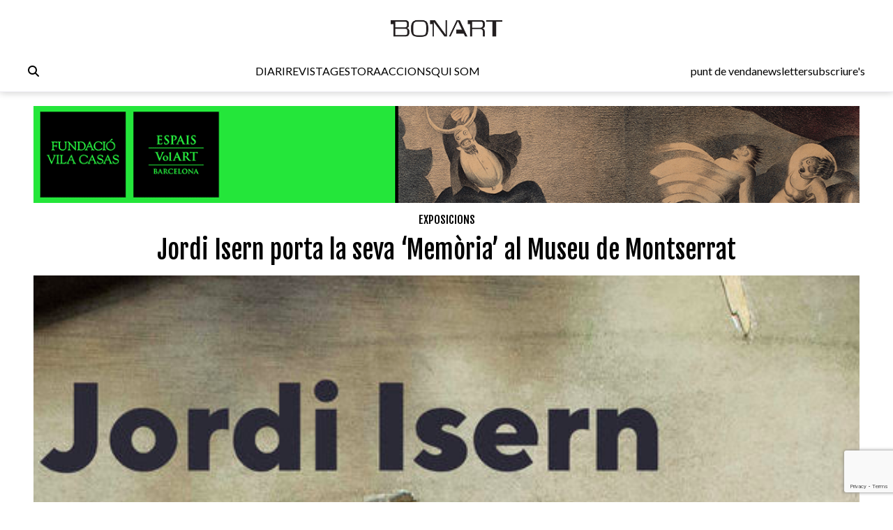

--- FILE ---
content_type: text/html; charset=UTF-8
request_url: https://www.bonart.cat/ca/n/2105/jordi-isern-porta-la-seva-memoria-al-museu-de-montserrat
body_size: 11376
content:
<!DOCTYPE html>
<html lang="ca">
<head>
    <meta charset="utf-8">
    <meta name="viewport" content="width=device-width, initial-scale=1">
    <meta name="lang" content="ca"/>
	<meta http-equiv="Content-Language" content="ca"/>
    <meta name="csrf-token" content="nc1OB5PFiWcbs71JLlKJTodqmaH8U7kxRdhS7Lqr">

     <meta name="robots" content="index,follow" /> 
    <title> Jordi Isern porta la seva ‘Memòria’ al Museu de Montserrat - Bonart </title>
    <meta name="description" content="L’obra de Jordi Isern es caracteritza per una necessitat de conèixer més enllà del que ens permeten els nostres sentits. ..." />
    <link rel="sitemap" href="https://www.bonart.cat/sitemap.xml" />
	<meta name="generator" content="dgironella.dev">
	<meta name="rating" content="General" />
	<meta name="distributor" content="Global" />
    <link rel="canonical" href="https://www.bonart.cat/ca/n/2105/jordi-isern-porta-la-seva-memoria-al-museu-de-montserrat" />
    <meta property="fb:app_id" content="113491498992913" />
	<meta property="og:url" content="https://www.bonart.cat/ca/n/2105/jordi-isern-porta-la-seva-memoria-al-museu-de-montserrat" />
	<meta property="og:locale" content="ca_es" />
	<meta property="og:type" content="article" />
	<meta property="og:title" content="Jordi Isern porta la seva ‘Memòria’ al Museu de Montserrat - Bonart" />
	<meta property="og:image" content="https://www.bonart.cat/storage/media/37268/Jordi-Isern.png" />
    <meta property="og:image:alt" content="" />
	<meta property="og:description" content="L’obra de Jordi Isern es caracteritza per una necessitat de conèixer més enllà del que ens permeten els nostres sentits. ..." />
	<meta property="og:site_name" content="bonart.cat" />
    <meta property="article:publisher" content="https://www.facebook.com/BonartCultural" />
    <link rel="apple-touch-icon" sizes="57x57" href="https://www.bonart.cat/img/icons/apple-icon-57x57.png">
    <link rel="apple-touch-icon" sizes="60x60" href="https://www.bonart.cat/img/icons/apple-icon-60x60.png">
    <link rel="apple-touch-icon" sizes="72x72" href="https://www.bonart.cat/img/icons/apple-icon-72x72.png">
    <link rel="apple-touch-icon" sizes="76x76" href="https://www.bonart.cat/img/icons/apple-icon-76x76.png">
    <link rel="apple-touch-icon" sizes="114x114" href="https://www.bonart.cat/img/icons/apple-icon-114x114.png">
    <link rel="apple-touch-icon" sizes="120x120" href="https://www.bonart.cat/img/icons/apple-icon-120x120.png">
    <link rel="apple-touch-icon" sizes="144x144" href="https://www.bonart.cat/img/icons/apple-icon-144x144.png">
    <link rel="apple-touch-icon" sizes="152x152" href="https://www.bonart.cat/img/icons/apple-icon-152x152.png">
    <link rel="apple-touch-icon" sizes="180x180" href="https://www.bonart.cat/img/icons/apple-icon-180x180.png">
    <link rel="icon" type="image/png" sizes="192x192"  href="https://www.bonart.cat/img/icons/android-icon-192x192.png">
    <link rel="icon" type="image/png" sizes="32x32" href="https://www.bonart.cat/img/icons/favicon-32x32.png">
    <link rel="icon" type="image/png" sizes="96x96" href="https://www.bonart.cat/img/icons/favicon-96x96.png">
    <link rel="icon" type="image/png" sizes="16x16" href="https://www.bonart.cat/img/icons/favicon-16x16.png">
    <link rel="manifest" href="https://www.bonart.cat/manifest.json">
    <meta name="msapplication-TileColor" content="#ffffff">
    <meta name="msapplication-TileImage" content="https://www.bonart.cat/img/icons/ms-icon-144x144.png">
    <meta name="theme-color" content="#ffffff">
        <link rel="alternate" hreflang="x-default" href="https://www.bonart.cat/ca/n/2105/jordi-isern-porta-la-seva-memoria-al-museu-de-montserrat" />
    <link rel="stylesheet" href="/css/app.css?rand=6279" defer>
<script src="https://kit.fontawesome.com/a2fd9fe206.js" crossorigin="anonymous"></script>
    <script defer src="https://cdn.jsdelivr.net/npm/@alpinejs/focus@3.x.x/dist/cdn.min.js"></script>
    <script defer src="https://cdn.jsdelivr.net/npm/alpinejs@3.x.x/dist/cdn.min.js"></script>
    <script src="https://www.bonart.cat/js/app.js" defer></script>
    <script src="https://www.bonart.cat/js/gtag.js" defer></script>
    <link rel="preconnect" href="https://fonts.gstatic.com">
    <link href="https://fonts.googleapis.com/css2?family=Fjalla+One&display=swap" rel="stylesheet">
    <link href="https://fonts.googleapis.com/css2?family=Fjalla+One&family=Lato:wght@300;400;700&display=swap" rel="stylesheet">
    <!-- Global site tag (gtag.js) - Google Analytics -->
    <script async src="https://www.googletagmanager.com/gtag/js?id=G-D6ENCHC70V"></script>
    <script src="https://www.google.com/recaptcha/enterprise.js?render=6LfpzqspAAAAANVvKOUa_nZPP4XT5rGs37tQD-pR"></script>
    <script>
    window.dataLayer = window.dataLayer || [];
    function gtag(){dataLayer.push(arguments);}
    gtag('js', new Date());
    gtag('config', 'G-D6ENCHC70V');
    </script>
    <style >[wire\:loading], [wire\:loading\.delay], [wire\:loading\.inline-block], [wire\:loading\.inline], [wire\:loading\.block], [wire\:loading\.flex], [wire\:loading\.table], [wire\:loading\.grid], [wire\:loading\.inline-flex] {display: none;}[wire\:loading\.delay\.shortest], [wire\:loading\.delay\.shorter], [wire\:loading\.delay\.short], [wire\:loading\.delay\.long], [wire\:loading\.delay\.longer], [wire\:loading\.delay\.longest] {display:none;}[wire\:offline] {display: none;}[wire\:dirty]:not(textarea):not(input):not(select) {display: none;}input:-webkit-autofill, select:-webkit-autofill, textarea:-webkit-autofill {animation-duration: 50000s;animation-name: livewireautofill;}@keyframes livewireautofill { from {} }</style>
</head>
<body class="bg-white min-h-screen font-base relative">
<div id="app">
    <div class="flex flex-col">
        <div class="mb-2 md:mb-20">
        <div class="w-full bg-white p-2 flex flex-col border-b border-clar fixed shadow-[rgba(15,15,15,0.2)_0px_1px_10px_0px]" style="z-index:10" id="submenu">
            <div class="w-full lg:mida lg:m-auto">
                <header x-data="{ mobileMenuOpen : false }" class="flex flex-col w-full">
    <div class="flex flex-row items-center w-full justify-between gap-2 relative h-[45px] md:h-12">
        <button x-on:click="mobileMenuOpen = !mobileMenuOpen" class="w-8 h-8 bg-white text-black block md:hidden" aria-label="Options">
            <i class="fa-light fa-bars w-6 h-6"></i>
        </button>
        <div class="relative z-20 flex items-center gap-2 md:hidden">
                    </div>
        <div class="flex grow items-center justify-end md:justify-center h-full md:h-12 p-0 md:relative">
            <a href="https://www.bonart.cat/ca" class="translate-x-0 md:absolute md:left-1/2 md:-translate-x-1/2 text-center"><img src="https://www.bonart.cat/img/noulogo.png" alt="Bonart" id="logo"/>
                        </a>
        </div>
        <a href="https://www.bonart.cat/ca/punts_de_venda" class="hidden hover:text-gray-600 transition-colors duration-200"><h3>punt de venda</h3></a>
        <a href="https://www.bonart.cat/ca/newsletter" class="hidden hover:text-gray-600 transition-colors duration-200"><h3>newsletter</h3></a>
        <a href="https://www.bonart.cat/ca/subscriures" class="hidden hover:text-gray-600 transition-colors duration-200"><h3>subscriure's</h3></a>
                <nav class="absolute top-12 md:top-32 flex-col font-semibold bg-white shadow-md rounded-lg p-4" :class="{ 'flex' : mobileMenuOpen , 'hidden' : !mobileMenuOpen}" style="z-index:50">
            <!-- Menú mòbil -->
            <div class="flex flex-col gap-2 mt-4 md:hidden">
                <div>
                    <h3 class="text-gray-600">DIARI</h3>
                    <div class="pl-4 flex flex-col gap-1">
                        <a href="https://www.bonart.cat/ca" class="hover:text-gray-600 transition-colors duration-200"><h3>Portada</h3></a>
                                                                                                                                                                <a href="https://www.bonart.cat/ca/c/4/exposicions" class="hover:text-gray-600 transition-colors duration-200"><h3>Exposicions</h3></a>
                                                                                                                                                                                                                                                                                                                                                                                                                                                                                                                                                                                                                                                                                                                                                                                                                                                                                                                                                                                                                                                                                                                                                                                                                                                                                                                                                                                                                                                                                                                                                                                                                                                                                                                                                                                                                                        <a href="https://www.bonart.cat/ca/c/5/inauguracions" class="hover:text-gray-600 transition-colors duration-200"><h3>Notícies</h3></a>
                                                                                                                                                                                                                                                                                                                                                                                                                                                                                                                                                                                                                                                                                                                                                                                                                                                                                                                    <a href="https://www.bonart.cat/ca/c/432/opinio" class="hover:text-gray-600 transition-colors duration-200"><h3>Opinió</h3></a>
                                                                                                                                                                                                                                                                                                                                                                                                                                                                                                                                                                                                                                                                                                                                                                                                                                                                                                                                                                                                                                                                                                                                <a href="https://www.bonart.cat/ca/c/26/convocatories" class="hover:text-gray-600 transition-colors duration-200"><h3>Convocatòries</h3></a>
                                                                                                                                                                                                                                                                                    </div>
                </div>
                <a href="https://www.bonart.cat/ca/revista" class="hover:text-gray-600 transition-colors duration-200"><h3>REVISTA</h3></a>

                <div>
                    <h3 class="text-gray-600">GESTORA</h3>
                    <div class="pl-4 flex flex-col gap-1">
                        <a href="https://www.bonart.cat/ca/gestora/consultora" class="hover:text-gray-600 transition-colors duration-200"><h3>CONSULTORA</h3></a>
                        <a href="https://www.bonart.cat/ca/gestora/editora" class="hover:text-gray-600 transition-colors duration-200"><h3>EDITORA</h3></a>
                        <a href="https://www.bonart.cat/ca/gestora/productora" class="hover:text-gray-600 transition-colors duration-200"><h3>PRODUCTORA</h3></a>
                    </div>
                </div>
                <a href="https://www.bonart.cat/ca/esdeveniments" class="hover:text-gray-600 transition-colors duration-200"><h3>ACCIONS</h3></a>
                <a href="https://www.bonart.cat/ca/g/2/qui-som" class="hover:text-gray-600 transition-colors duration-200"><h3>QUI SOM</h3></a>
                <hr>
                <a href="https://www.bonart.cat/ca/punts_de_venda" class="hover:text-gray-600 transition-colors duration-200"><h3>punt de venda</h3></a>
                <a href="https://www.bonart.cat/ca/newsletter" class="hover:text-gray-600 transition-colors duration-200"><h3>newsletter</h3></a>
                <a href="https://www.bonart.cat/ca/subscriures" class="hover:text-gray-600 transition-colors duration-200"><h3>subscriure's</h3></a>
            </div>
        </nav>
    </div>

    <!-- Menú desktop -->
    <div class="w-full hidden md:flex flex-row justify-between items-center gap-4 mt-6" id="submenusub">
        <!-- Elements esquerra: Edició internacional, idiomes i cercador -->
        <div class="flex items-center gap-4">
            <div class="z-20 flex items-center gap-2">
                            </div>
            <div x-data="{showSearch:false}" @click.away="showSearch = false">
                <form action="https://www.bonart.cat/ca/s" data-turbo="false">
                    <input type="hidden" name="_token" value="nc1OB5PFiWcbs71JLlKJTodqmaH8U7kxRdhS7Lqr">                    <a href="javascript:void(0)" x-on:click="showSearch = !showSearch" class="mr-2" ><i class="fa fa-search"></i></a>
                    <input class="px-2 py-1 border border-black rounded-md focus:outline-none mr-2" type="text" name="q" x-show="showSearch">
                </form>
            </div>

        </div>
        <!-- Menú de navegació central -->
        <div class="flex flex-row gap-4">
        <div x-data="{diariOpen: false}" style="z-index:30">
            <button x-on:click="diariOpen = !diariOpen" class="flex items-center hover:text-gray-600 transition-colors duration-200">
                <h3>DIARI</h3>
            </button>
            <div x-show="diariOpen" @click.away="diariOpen = false" class="absolute bg-white shadow-lg rounded-lg p-1 flex flex-col gap-1" style="z-index:30">
                <a href="https://www.bonart.cat/ca" class="hover:text-gray-600 transition-colors duration-200"><h3>Portada</h3></a>
                                                                                                                                                        <a href="https://www.bonart.cat/ca/c/4/exposicions" class="hover:text-gray-600 transition-colors duration-200"><h3>Exposicions</h3></a>
                                                                                                                                                                                                                                                                                                                                                                                                                                                                                                                                                                                                                                                                                                                                                                                                                                                                                                                                                                                                                                                                                                                                                                                                                                                                                                                                                                                                                                                                                                                                                                                                                                                                                                                                                                                                                                        <a href="https://www.bonart.cat/ca/c/5/inauguracions" class="hover:text-gray-600 transition-colors duration-200"><h3>Notícies</h3></a>
                                                                                                                                                                                                                                                                                                                                                                                                                                                                                                                                                                                                                                                                                                                                                                                                                                                                                                                    <a href="https://www.bonart.cat/ca/c/432/opinio" class="hover:text-gray-600 transition-colors duration-200"><h3>Opinió</h3></a>
                                                                                                                                                                                                                                                                                                                                                                                                                                                                                                                                                                                                                                                                                                                                                                                                                                                                                                                                                                                                                                                                                                                                <a href="https://www.bonart.cat/ca/c/26/convocatories" class="hover:text-gray-600 transition-colors duration-200"><h3>Convocatòries</h3></a>
                                                                                                                                                                                                                                                                            </div>
        </div>
        <a href="https://www.bonart.cat/ca/revista" class="hover:text-gray-600 transition-colors duration-200"><h3>REVISTA</h3></a>
        <div x-data="{gestoraOpen: false}" style="z-index:30">
            <button x-on:click="gestoraOpen = !gestoraOpen" class="flex items-center hover:text-gray-600 transition-colors duration-200">
                <h3>GESTORA</h3>
            </button>
            <div x-show="gestoraOpen" @click.away="gestoraOpen = false" class="absolute bg-white shadow-lg rounded-lg p-1 flex flex-col gap-1" style="z-index:30">
                <a href="https://www.bonart.cat/ca/gestora/consultora" class="hover:bg-gray-100 px-2 py-1 rounded transition-colors duration-200"><h3>CONSULTORA</h3></a>
                <a href="https://www.bonart.cat/ca/gestora/editora" class="hover:bg-gray-100 px-2 py-1 rounded transition-colors duration-200"><h3>EDITORA</h3></a>
                <a href="https://www.bonart.cat/ca/gestora/productora" class="hover:bg-gray-100 px-2 py-1 rounded transition-colors duration-200"><h3>PRODUCTORA</h3></a>
            </div>
        </div>
        <a href="https://www.bonart.cat/ca/esdeveniments" class="hover:text-gray-600 transition-colors duration-200"><h3>ACCIONS</h3></a>
        <a href="https://www.bonart.cat/ca/g/2/qui-som" class="hover:text-gray-600 transition-colors duration-200"><h3>QUI SOM</h3></a>
        </div>
        <!-- Elements dreta: Punt de venda, newsletter i subscriure's -->
        <div class="flex items-center gap-4">
            <a href="https://www.bonart.cat/ca/punts_de_venda" class="hover:text-gray-600 transition-colors duration-200"><h3>punt de venda</h3></a>
            <a href="https://www.bonart.cat/ca/newsletter" class="hover:text-gray-600 transition-colors duration-200"><h3>newsletter</h3></a>
            <a href="https://www.bonart.cat/ca/subscriures" class="hover:text-gray-600 transition-colors duration-200"><h3>subscriure's</h3></a>
        </div>
    </div>
</header>
            </div>
        </div>
        </div>
        <div class="w-full lg:mida lg:m-auto">
            <div class="p-2 pt-16">
                <div class="publi w-full mt-2 mb-2">
    <a href='https://www.bonart.cat/ca/ad/click/473/4' onClick="trackOutboundLink('https://www.bonart.cat/ca/ad/click/473/4');return false;" title='' rel='noopener, nofollow' target='_blank'><img class="img-responsive mx-auto" src="https://www.bonart.cat/storage/media/77266/01K6W7M279B7K00HYA33YXD35M.gif" alt="RC_BONART_1280X150"></a>
</div>
<div class="w-full">
<h2 class="text-black font-faja text-center mt-3"><span class="">
<a class="uppercase" href="https://www.bonart.cat/ca/c/4/exposicions">Exposicions</a></span></h2>
<h1 class="text-center font-faja text-4xl mt-3 w-full md:px-32">Jordi Isern porta la seva ‘Memòria’ al Museu de Montserrat</h1>
</div>
<div class="w-full relative mt-4">
            <div class="absolute bottom-1 left-1 text-white text-xs font-faja p-1 bg-black bg-opacity-20"></div>
                        <picture>
            <img class="w-full" alt="Jordi Isern porta la seva ‘Memòria’ al Museu de Montserrat"  loading="lazy" srcset="https://www.bonart.cat/storage/media/37268/responsive-images/Jordi-Isern___media_library_original_548_261.png 548w, https://www.bonart.cat/storage/media/37268/responsive-images/Jordi-Isern___media_library_original_458_218.png 458w, https://www.bonart.cat/storage/media/37268/responsive-images/Jordi-Isern___media_library_original_383_182.png 383w, https://www.bonart.cat/storage/media/37268/responsive-images/Jordi-Isern___media_library_original_320_152.png 320w, https://www.bonart.cat/storage/media/37268/responsive-images/Jordi-Isern___media_library_original_268_127.png 268w, https://www.bonart.cat/storage/media/37268/responsive-images/Jordi-Isern___media_library_original_224_106.png 224w, https://www.bonart.cat/storage/media/37268/responsive-images/Jordi-Isern___media_library_original_187_89.png 187w, https://www.bonart.cat/storage/media/37268/responsive-images/Jordi-Isern___media_library_original_157_74.png 157w, https://www.bonart.cat/storage/media/37268/responsive-images/Jordi-Isern___media_library_original_131_62.png 131w, [data-uri] 32w" onload="window.requestAnimationFrame(function(){if(!(size=getBoundingClientRect().width))return;onload=null;sizes=Math.ceil(size/window.innerWidth*100)+'vw';});" sizes="1px" src="https://www.bonart.cat/storage/media/37268/Jordi-Isern.png" width="548" height="261">

        </picture>
        
        <span class="clear-both"></span>
</div>

<div class="w-full mt-3 flex md:flex-row flex-col">
    <div class="w-1/5"></div>
    <div class="md:w-3/5 w-full">
            <div class="flex flex-col">
                                        <span class="text-black"></span>
                    bonart                     <span class="text-dark">
                    <a href="https://www.bonart.cat/ca/c/177/montserrat" class="lowercase">montserrat</a> - <span class="text-dark">09/12/19</span>
                    </span>
            </div>
            <div class="flex flex-row items-center gap-1 justify-start mt-2">
                <a href="https://www.facebook.com/sharer/sharer.php?u=https://www.bonart.cat/ca/n/2105/jordi-isern-porta-la-seva-memoria-al-museu-de-montserrat" target="_blank" class="h-8 w-8 text-xl flex items-center justify-center bg-dark rounded-full text-white"><i class="fab fa-facebook-f"></i></a>
                <a href="https://www.twitter.com/share?url=https://www.bonart.cat/ca/n/2105/jordi-isern-porta-la-seva-memoria-al-museu-de-montserrat" target="_blank" class="h-8 w-8 text-xl flex items-center justify-center bg-dark rounded-full text-white"><i class="fab fa-x-twitter"></i></a>
                <a href="mailto:?body=https://www.bonart.cat/ca/n/2105/jordi-isern-porta-la-seva-memoria-al-museu-de-montserrat" class="h-8 w-8 text-xl flex items-center justify-center bg-dark rounded-full text-white"><i class="fas fa-envelope"></i></a>
                <a href="whatsapp://send?text=https://www.bonart.cat/ca/n/2105/jordi-isern-porta-la-seva-memoria-al-museu-de-montserrat" target="_blank" class="h-8 w-8 text-xl flex items-center justify-center bg-dark rounded-full text-white"><i class="fab fa-whatsapp"></i></a>
            </div>



        <div class="text-base font-lato content mt-4 overflow-hidden">
                <p class="p1"><span class="s1">L’obra de Jordi Isern es caracteritza per una necessitat de conèixer més enllà del que ens permeten els nostres sentits. Ens atrau, ens inquieta i desperta en el nostre interior un ressò, com si dins tinguéssim rastres d’un coneixement previ i ens resultessin familiars. Les tres parts d’aquesta instal·lació, que en total compta amb 147 peces –totes elles creades per a Montserrat-, exposen les etapes d’un procés de reflexió i vivència personal de l’artista. En la primera cambra, el conjunt de rostres i cossos representen la <i>Memòria del meu cos</i>; en la segona, els cinc llits pintats evoquen la <i>Memòria de l’abisme</i>; finalment, en el tercer espai, <i>Memòria del Tot</i>, trobem la peça d’un sudari que vol suggerir l’Absolut. Tant el que és pla com el tridimensional, si deixem que actuï dins nostre, acaba formant part de nosaltres, espectadors, que som convidats a ser actors d’aquest muntatge. Jordi Isern és un artista conscient de les seves passes i cerca la transcendència: deixar que els límits del coneixement s’esvaeixin i es pugui percebre la visió última de l’Absolut.</span></p>
<p class="p1"><span class="s1">Jordi Isern ha fonamentat el seu treball artístic dels darrers anys en la reflexió sobre la mirada de la pintura. Com la veu ell i el públic, i com ens mira. L’artista es preocupa per generar a l’espectador un clima perceptiu i transcendent i les seves exposicions-escenaris pretenen generar espais on es pugui respirar profundament l’obra. Aquest és també el propòsit de la mostra que prepara per al Museu de Montserrat. Isern cerca una experiència meditativa, un espai reflexiu sobre el sentit de l’existència humana, fent memòria del propi cos, de les pors i dels anhels. “Pinto per a reconstruir no sé exactament quina cosa, però em sento com un rastrejador, com un arqueòleg que burxa, que cerca empremtes, pistes, indicis de dimensions no evidents en les coses més senzilles, quotidianes, en l’inevitable trànsit dels cossos i les coses”, raona l'artista.</span></p>
                </em></i>
        </div>

        <div class="flex flex-row items-baseline text-sm flex-wrap mb-3 mt-5 gap-2">
                                                    <a href="https://www.bonart.cat/ca/t/2447/museu-de-montserrat" class="text-blue underline"  rel="nofollow" >Museu de Montserrat</a>
                                            </div>

        <div class="flex flex-row justify-between"><a href='https://www.bonart.cat/ca/ad/click/48/2' onClick="trackOutboundLink('https://www.bonart.cat/ca/ad/click/48/2');return false;" title='' rel='noopener, nofollow' target='_blank'><img class="ad180 md:mt-2" src="https://www.bonart.cat/storage/media/70563/Impremta-Pages---banner-180x178.gif" alt="Impremta Pages - banner-180x178"></a><a href='https://www.bonart.cat/ca/ad/click/399/2' onClick="trackOutboundLink('https://www.bonart.cat/ca/ad/click/399/2');return false;" title='' rel='noopener, nofollow' target='_blank'><img class="ml-2 md:ml-0 md:mt-2 ad180" src="https://www.bonart.cat/storage/media/75090/01JKQNKPSTQEXX9GB8C2RKBZHK.gif" alt="MatterMatters_Bonart180x180"></a><a href='https://www.bonart.cat/ca/ad/click/459/2' onClick="trackOutboundLink('https://www.bonart.cat/ca/ad/click/459/2');return false;" title='' rel='noopener, nofollow' target='_blank'><img class="ad180 ml-2 md:ml-0 md:mt-2 hidden md:flex" src="https://www.bonart.cat/storage/media/77167/01K5BAHY4066M26F7G89GEREHH.gif" alt="PV_CxF_Som_Natura_BCN_180x180px_v2"></a></div>

    </div>
    <div class="w-1/5">
    </div>

</div>

<h4 class="text-white text-3xl font-faja ml-1 mt-5 px-2"><span class="bg-black py-1 fons-black-full">Et poden<br>Interessar<br>...</span></h4>
<div class="w-full grid grid-cols-2 md:grid-cols-4 gap-6 mt-3 px-2">
        <div class="col-span-1">
            <div class="flex flex-col">
    <div class="square w-full">
        <picture class="bg-gris">
                        <a href="https://www.bonart.cat/ca/n/2104/lartista-rita-martorell-exposa-el-seu-treball-com-a-retratista-a-luxemburg">
            <img class="top-0 left-0 object-cover absolute  h-full w-full" alt="L\'artista Rita Martorell exposa el seu treball com a retratista a Luxemburg"  loading="lazy" srcset="https://www.bonart.cat/storage/media/37267/responsive-images/Rita-Martorell___media_library_original_526_315.png 526w, https://www.bonart.cat/storage/media/37267/responsive-images/Rita-Martorell___media_library_original_440_263.png 440w, https://www.bonart.cat/storage/media/37267/responsive-images/Rita-Martorell___media_library_original_368_220.png 368w, https://www.bonart.cat/storage/media/37267/responsive-images/Rita-Martorell___media_library_original_308_184.png 308w, https://www.bonart.cat/storage/media/37267/responsive-images/Rita-Martorell___media_library_original_257_153.png 257w, https://www.bonart.cat/storage/media/37267/responsive-images/Rita-Martorell___media_library_original_215_128.png 215w, https://www.bonart.cat/storage/media/37267/responsive-images/Rita-Martorell___media_library_original_180_107.png 180w, https://www.bonart.cat/storage/media/37267/responsive-images/Rita-Martorell___media_library_original_150_89.png 150w, https://www.bonart.cat/storage/media/37267/responsive-images/Rita-Martorell___media_library_original_126_75.png 126w, https://www.bonart.cat/storage/media/37267/responsive-images/Rita-Martorell___media_library_original_105_62.png 105w, [data-uri] 32w" onload="window.requestAnimationFrame(function(){if(!(size=getBoundingClientRect().width))return;onload=null;sizes=Math.ceil(size/window.innerWidth*100)+'vw';});" sizes="1px" src="https://www.bonart.cat/storage/media/37267/Rita-Martorell.png" width="526" height="315">

                        </a>
                    </picture>
    </div>
    <div class="text-black font-faja mt-2">
                        <a class="uppercase" href="https://www.bonart.cat/ca/c/4/exposicions">Exposicions</a>                        / <a class="uppercase opacity-50" href="https://www.bonart.cat/ca/c/497/luxemburg">Luxemburg</a>            </div>
    <div class="text-black text-xl font-faja mt-1 h-28 overflow-hidden block"><a href="https://www.bonart.cat/ca/n/2104/lartista-rita-martorell-exposa-el-seu-treball-com-a-retratista-a-luxemburg">L'ARTISTA RITA MARTORELL EXPOSA EL SEU TREBALL COM A RETRATISTA A LUXEMBURG</a></div>
    <div class="text-dark text-xs font-faja h-4 overflow-hidden block">
          bonart </div>
    
</div>        </div>
        <div class="col-span-1">
            <div class="flex flex-col">
    <div class="square w-full">
        <picture class="bg-gris">
                        <a href="https://www.bonart.cat/ca/n/2103/arquitectes-de-prestigi-participen-a-culturtalks">
            <img class="top-0 left-0 object-cover absolute  h-full w-full" alt="Arquitectes de prestigi participen a CulturTalks"  loading="lazy" srcset="https://www.bonart.cat/storage/media/37266/responsive-images/CulturTalks___media_library_original_429_290.png 429w, https://www.bonart.cat/storage/media/37266/responsive-images/CulturTalks___media_library_original_358_242.png 358w, https://www.bonart.cat/storage/media/37266/responsive-images/CulturTalks___media_library_original_300_202.png 300w, https://www.bonart.cat/storage/media/37266/responsive-images/CulturTalks___media_library_original_251_169.png 251w, https://www.bonart.cat/storage/media/37266/responsive-images/CulturTalks___media_library_original_210_141.png 210w, https://www.bonart.cat/storage/media/37266/responsive-images/CulturTalks___media_library_original_175_118.png 175w, https://www.bonart.cat/storage/media/37266/responsive-images/CulturTalks___media_library_original_147_99.png 147w, https://www.bonart.cat/storage/media/37266/responsive-images/CulturTalks___media_library_original_123_83.png 123w, https://www.bonart.cat/storage/media/37266/responsive-images/CulturTalks___media_library_original_103_69.png 103w, [data-uri] 32w" onload="window.requestAnimationFrame(function(){if(!(size=getBoundingClientRect().width))return;onload=null;sizes=Math.ceil(size/window.innerWidth*100)+'vw';});" sizes="1px" src="https://www.bonart.cat/storage/media/37266/CulturTalks.png" width="429" height="290">

                        </a>
                    </picture>
    </div>
    <div class="text-black font-faja mt-2">
                        <a class="uppercase" href="https://www.bonart.cat/ca/c/5/inauguracions">Notícies</a>                        / <a class="uppercase opacity-50" href="https://www.bonart.cat/ca/c/6/barcelona">Barcelona</a>            </div>
    <div class="text-black text-xl font-faja mt-1 h-28 overflow-hidden block"><a href="https://www.bonart.cat/ca/n/2103/arquitectes-de-prestigi-participen-a-culturtalks">ARQUITECTES DE PRESTIGI PARTICIPEN A CULTURTALKS</a></div>
    <div class="text-dark text-xs font-faja h-4 overflow-hidden block">
          bonart </div>
    
</div>        </div>
        <div class="col-span-1">
            <div class="flex flex-col">
    <div class="square w-full">
        <picture class="bg-gris">
                        <a href="https://www.bonart.cat/ca/n/2102/arriba-la-gran-festa-de-lany-de-medialab-prado">
            <img class="top-0 left-0 object-cover absolute  h-full w-full" alt="Arriba la gran festa de l\'any de MediaLab Prado"  loading="lazy" srcset="https://www.bonart.cat/storage/media/37265/responsive-images/Medialab___media_library_original_537_345.png 537w, https://www.bonart.cat/storage/media/37265/responsive-images/Medialab___media_library_original_449_288.png 449w, https://www.bonart.cat/storage/media/37265/responsive-images/Medialab___media_library_original_375_240.png 375w, https://www.bonart.cat/storage/media/37265/responsive-images/Medialab___media_library_original_314_201.png 314w, https://www.bonart.cat/storage/media/37265/responsive-images/Medialab___media_library_original_263_168.png 263w, https://www.bonart.cat/storage/media/37265/responsive-images/Medialab___media_library_original_220_141.png 220w, https://www.bonart.cat/storage/media/37265/responsive-images/Medialab___media_library_original_184_118.png 184w, https://www.bonart.cat/storage/media/37265/responsive-images/Medialab___media_library_original_154_98.png 154w, https://www.bonart.cat/storage/media/37265/responsive-images/Medialab___media_library_original_128_82.png 128w, https://www.bonart.cat/storage/media/37265/responsive-images/Medialab___media_library_original_107_68.png 107w, https://www.bonart.cat/storage/media/37265/responsive-images/Medialab___media_library_original_90_57.png 90w, [data-uri] 32w" onload="window.requestAnimationFrame(function(){if(!(size=getBoundingClientRect().width))return;onload=null;sizes=Math.ceil(size/window.innerWidth*100)+'vw';});" sizes="1px" src="https://www.bonart.cat/storage/media/37265/Medialab.png" width="537" height="345">

                        </a>
                    </picture>
    </div>
    <div class="text-black font-faja mt-2">
                        <a class="uppercase" href="https://www.bonart.cat/ca/c/5/inauguracions">Notícies</a>                        / <a class="uppercase opacity-50" href="https://www.bonart.cat/ca/c/8/madrid">Madrid</a>            </div>
    <div class="text-black text-xl font-faja mt-1 h-28 overflow-hidden block"><a href="https://www.bonart.cat/ca/n/2102/arriba-la-gran-festa-de-lany-de-medialab-prado">ARRIBA LA GRAN FESTA DE L'ANY DE MEDIALAB PRADO</a></div>
    <div class="text-dark text-xs font-faja h-4 overflow-hidden block">
          bonart </div>
    
</div>        </div>
        <div class="col-span-1">
            <div class="flex flex-col">
    <div class="square w-full">
        <picture class="bg-gris">
                        <a href="https://www.bonart.cat/ca/n/2101/alisa-weilerstein-interpreta-la-integral-de-les-suites-de-bach-al-palau-de-la-musica">
            <img class="top-0 left-0 object-cover absolute  h-full w-full" alt="Alisa Weilerstein interpreta la integral de les Suites de Bach al Palau de la Música"  loading="lazy" srcset="https://www.bonart.cat/storage/media/37264/responsive-images/violoncel___media_library_original_897_554.jpg 897w, https://www.bonart.cat/storage/media/37264/responsive-images/violoncel___media_library_original_750_463.jpg 750w, https://www.bonart.cat/storage/media/37264/responsive-images/violoncel___media_library_original_627_387.jpg 627w, https://www.bonart.cat/storage/media/37264/responsive-images/violoncel___media_library_original_525_324.jpg 525w, https://www.bonart.cat/storage/media/37264/responsive-images/violoncel___media_library_original_439_271.jpg 439w, [data-uri] 32w" onload="window.requestAnimationFrame(function(){if(!(size=getBoundingClientRect().width))return;onload=null;sizes=Math.ceil(size/window.innerWidth*100)+'vw';});" sizes="1px" src="https://www.bonart.cat/storage/media/37264/violoncel.jpg" width="897" height="554">

                        </a>
                    </picture>
    </div>
    <div class="text-black font-faja mt-2">
                        <a class="uppercase" href="https://www.bonart.cat/ca/c/5/inauguracions">Notícies</a>                        / <a class="uppercase opacity-50" href="https://www.bonart.cat/ca/c/6/barcelona">Barcelona</a>            </div>
    <div class="text-black text-xl font-faja mt-1 h-28 overflow-hidden block"><a href="https://www.bonart.cat/ca/n/2101/alisa-weilerstein-interpreta-la-integral-de-les-suites-de-bach-al-palau-de-la-musica">ALISA WEILERSTEIN INTERPRETA LA INTEGRAL DE LES SUITES DE BACH AL PALAU DE LA MÚSICA</a></div>
    <div class="text-dark text-xs font-faja h-4 overflow-hidden block">
                <a href="https://www.bonart.cat/ca/a/63/anna-carreras-i-aubets">Anna Carreras i Aubets</a>
             </div>
    
</div>        </div>
</div>
                <div class="publi w-full mt-2 mb-2">
                    <a href='https://www.bonart.cat/ca/ad/click/90/5' onClick="trackOutboundLink('https://www.bonart.cat/ca/ad/click/90/5');return false;" title='' rel='noopener, nofollow' target='_blank'><img class="img-responsive mx-auto" src="https://www.bonart.cat/storage/media/71664/GC_Banner_TotArreu_Bonart_817x88.jpg" alt="GC_Banner_TotArreu_Bonart_817x88"></a>
                </div>
            </div>
        </div>


        <footer class="mt-2">
            <div class="w-full bg-adgris p-4 flex flex-col">
                <div class="mida m-auto">
                    <div class="flex flex-col md:flex-row">
                        <div class="flex flex-col">
                            <div class="flex flex-row align-bottom">
                                <a href="https://www.bonart.cat/ca/g/7/avis-legal" class="text-sm">Avís legal</a>
                                <a href="" class="text-sm ml-2">Privacitat</a>
                                <a href="" class="text-sm ml-2">Política de cookies</a>
                                <a href="https://www.bonart.cat/ca/g/3/publicitat" class="text-sm ml-2">Publicitat</a>
                            </div>
                            <div><h1 class="text-xl">Diari digital d'art</h1></div>
                        </div>
                        <div class="text-center flex-grow mt-2 md:mt-0 pl-20">
                            <a href="https://www.tiktok.com/@bonartcultural" rel="noreferrer" class="text-2xl" target="_blank"><i class="fab fa-tiktok"></i></a>
                            <a href="https://twitter.com/bonartcultural" rel="noreferrer" class="text-2xl ml-3" target="_blank"><i class="fab fa-x-twitter"></i></a>
                            <a href="https://www.instagram.com/bonartcultural/" rel="noreferrer" class="text-2xl ml-3" target="_blank"><i class="fab fa-instagram"></i></a>
                        </div>
                        <div class="mt-2 md:mt-0 text-left md:text-right">
                            <p class="leading-5"><strong>BONART CULTURAL</strong><br>bonart@bonart.cat<br>
                                <span>C/ Enric Claudi Girbal i Nadal, 9 · 17003 Girona</span><br>
                                <span>C/ Mallorca, 305 · 08026 Barcelona</span><br>
                                <span>C/ Orfila 3, 2º Izda, 28010 Madrid</span>
                            </p>
                        </div>
                    </div>
                </div>
                                            </div>

        </footer>
</div>
<script language="javascript" type="text/javascript" defer>
    var top_position = window.scrollY;


    document.addEventListener("DOMContentLoaded", function(event) {
        topbar_init();
    });



    function topbar_init() {
        document.addEventListener('scroll', function() {

            let scroll = window.scrollY;
            let dif=scroll-top_position;
            var element = document.getElementById("submenu");

            //
            if (scroll>200) {
                element.classList.add("off");
            }
            else {
                element.classList.remove("off");
            }

            top_position = scroll;
        });
    }
</script>
<script src="/livewire/livewire.js?id=90730a3b0e7144480175" data-turbo-eval="false" data-turbolinks-eval="false" ></script><script data-turbo-eval="false" data-turbolinks-eval="false" >window.livewire = new Livewire();window.Livewire = window.livewire;window.livewire_app_url = '';window.livewire_token = 'nc1OB5PFiWcbs71JLlKJTodqmaH8U7kxRdhS7Lqr';window.deferLoadingAlpine = function (callback) {window.addEventListener('livewire:load', function () {callback();});};let started = false;window.addEventListener('alpine:initializing', function () {if (! started) {window.livewire.start();started = true;}});document.addEventListener("DOMContentLoaded", function () {if (! started) {window.livewire.start();started = true;}});</script>

</body>
</html>


--- FILE ---
content_type: text/html; charset=utf-8
request_url: https://www.google.com/recaptcha/enterprise/anchor?ar=1&k=6LfpzqspAAAAANVvKOUa_nZPP4XT5rGs37tQD-pR&co=aHR0cHM6Ly93d3cuYm9uYXJ0LmNhdDo0NDM.&hl=en&v=N67nZn4AqZkNcbeMu4prBgzg&size=invisible&anchor-ms=20000&execute-ms=30000&cb=81hvlb1tn6so
body_size: 48825
content:
<!DOCTYPE HTML><html dir="ltr" lang="en"><head><meta http-equiv="Content-Type" content="text/html; charset=UTF-8">
<meta http-equiv="X-UA-Compatible" content="IE=edge">
<title>reCAPTCHA</title>
<style type="text/css">
/* cyrillic-ext */
@font-face {
  font-family: 'Roboto';
  font-style: normal;
  font-weight: 400;
  font-stretch: 100%;
  src: url(//fonts.gstatic.com/s/roboto/v48/KFO7CnqEu92Fr1ME7kSn66aGLdTylUAMa3GUBHMdazTgWw.woff2) format('woff2');
  unicode-range: U+0460-052F, U+1C80-1C8A, U+20B4, U+2DE0-2DFF, U+A640-A69F, U+FE2E-FE2F;
}
/* cyrillic */
@font-face {
  font-family: 'Roboto';
  font-style: normal;
  font-weight: 400;
  font-stretch: 100%;
  src: url(//fonts.gstatic.com/s/roboto/v48/KFO7CnqEu92Fr1ME7kSn66aGLdTylUAMa3iUBHMdazTgWw.woff2) format('woff2');
  unicode-range: U+0301, U+0400-045F, U+0490-0491, U+04B0-04B1, U+2116;
}
/* greek-ext */
@font-face {
  font-family: 'Roboto';
  font-style: normal;
  font-weight: 400;
  font-stretch: 100%;
  src: url(//fonts.gstatic.com/s/roboto/v48/KFO7CnqEu92Fr1ME7kSn66aGLdTylUAMa3CUBHMdazTgWw.woff2) format('woff2');
  unicode-range: U+1F00-1FFF;
}
/* greek */
@font-face {
  font-family: 'Roboto';
  font-style: normal;
  font-weight: 400;
  font-stretch: 100%;
  src: url(//fonts.gstatic.com/s/roboto/v48/KFO7CnqEu92Fr1ME7kSn66aGLdTylUAMa3-UBHMdazTgWw.woff2) format('woff2');
  unicode-range: U+0370-0377, U+037A-037F, U+0384-038A, U+038C, U+038E-03A1, U+03A3-03FF;
}
/* math */
@font-face {
  font-family: 'Roboto';
  font-style: normal;
  font-weight: 400;
  font-stretch: 100%;
  src: url(//fonts.gstatic.com/s/roboto/v48/KFO7CnqEu92Fr1ME7kSn66aGLdTylUAMawCUBHMdazTgWw.woff2) format('woff2');
  unicode-range: U+0302-0303, U+0305, U+0307-0308, U+0310, U+0312, U+0315, U+031A, U+0326-0327, U+032C, U+032F-0330, U+0332-0333, U+0338, U+033A, U+0346, U+034D, U+0391-03A1, U+03A3-03A9, U+03B1-03C9, U+03D1, U+03D5-03D6, U+03F0-03F1, U+03F4-03F5, U+2016-2017, U+2034-2038, U+203C, U+2040, U+2043, U+2047, U+2050, U+2057, U+205F, U+2070-2071, U+2074-208E, U+2090-209C, U+20D0-20DC, U+20E1, U+20E5-20EF, U+2100-2112, U+2114-2115, U+2117-2121, U+2123-214F, U+2190, U+2192, U+2194-21AE, U+21B0-21E5, U+21F1-21F2, U+21F4-2211, U+2213-2214, U+2216-22FF, U+2308-230B, U+2310, U+2319, U+231C-2321, U+2336-237A, U+237C, U+2395, U+239B-23B7, U+23D0, U+23DC-23E1, U+2474-2475, U+25AF, U+25B3, U+25B7, U+25BD, U+25C1, U+25CA, U+25CC, U+25FB, U+266D-266F, U+27C0-27FF, U+2900-2AFF, U+2B0E-2B11, U+2B30-2B4C, U+2BFE, U+3030, U+FF5B, U+FF5D, U+1D400-1D7FF, U+1EE00-1EEFF;
}
/* symbols */
@font-face {
  font-family: 'Roboto';
  font-style: normal;
  font-weight: 400;
  font-stretch: 100%;
  src: url(//fonts.gstatic.com/s/roboto/v48/KFO7CnqEu92Fr1ME7kSn66aGLdTylUAMaxKUBHMdazTgWw.woff2) format('woff2');
  unicode-range: U+0001-000C, U+000E-001F, U+007F-009F, U+20DD-20E0, U+20E2-20E4, U+2150-218F, U+2190, U+2192, U+2194-2199, U+21AF, U+21E6-21F0, U+21F3, U+2218-2219, U+2299, U+22C4-22C6, U+2300-243F, U+2440-244A, U+2460-24FF, U+25A0-27BF, U+2800-28FF, U+2921-2922, U+2981, U+29BF, U+29EB, U+2B00-2BFF, U+4DC0-4DFF, U+FFF9-FFFB, U+10140-1018E, U+10190-1019C, U+101A0, U+101D0-101FD, U+102E0-102FB, U+10E60-10E7E, U+1D2C0-1D2D3, U+1D2E0-1D37F, U+1F000-1F0FF, U+1F100-1F1AD, U+1F1E6-1F1FF, U+1F30D-1F30F, U+1F315, U+1F31C, U+1F31E, U+1F320-1F32C, U+1F336, U+1F378, U+1F37D, U+1F382, U+1F393-1F39F, U+1F3A7-1F3A8, U+1F3AC-1F3AF, U+1F3C2, U+1F3C4-1F3C6, U+1F3CA-1F3CE, U+1F3D4-1F3E0, U+1F3ED, U+1F3F1-1F3F3, U+1F3F5-1F3F7, U+1F408, U+1F415, U+1F41F, U+1F426, U+1F43F, U+1F441-1F442, U+1F444, U+1F446-1F449, U+1F44C-1F44E, U+1F453, U+1F46A, U+1F47D, U+1F4A3, U+1F4B0, U+1F4B3, U+1F4B9, U+1F4BB, U+1F4BF, U+1F4C8-1F4CB, U+1F4D6, U+1F4DA, U+1F4DF, U+1F4E3-1F4E6, U+1F4EA-1F4ED, U+1F4F7, U+1F4F9-1F4FB, U+1F4FD-1F4FE, U+1F503, U+1F507-1F50B, U+1F50D, U+1F512-1F513, U+1F53E-1F54A, U+1F54F-1F5FA, U+1F610, U+1F650-1F67F, U+1F687, U+1F68D, U+1F691, U+1F694, U+1F698, U+1F6AD, U+1F6B2, U+1F6B9-1F6BA, U+1F6BC, U+1F6C6-1F6CF, U+1F6D3-1F6D7, U+1F6E0-1F6EA, U+1F6F0-1F6F3, U+1F6F7-1F6FC, U+1F700-1F7FF, U+1F800-1F80B, U+1F810-1F847, U+1F850-1F859, U+1F860-1F887, U+1F890-1F8AD, U+1F8B0-1F8BB, U+1F8C0-1F8C1, U+1F900-1F90B, U+1F93B, U+1F946, U+1F984, U+1F996, U+1F9E9, U+1FA00-1FA6F, U+1FA70-1FA7C, U+1FA80-1FA89, U+1FA8F-1FAC6, U+1FACE-1FADC, U+1FADF-1FAE9, U+1FAF0-1FAF8, U+1FB00-1FBFF;
}
/* vietnamese */
@font-face {
  font-family: 'Roboto';
  font-style: normal;
  font-weight: 400;
  font-stretch: 100%;
  src: url(//fonts.gstatic.com/s/roboto/v48/KFO7CnqEu92Fr1ME7kSn66aGLdTylUAMa3OUBHMdazTgWw.woff2) format('woff2');
  unicode-range: U+0102-0103, U+0110-0111, U+0128-0129, U+0168-0169, U+01A0-01A1, U+01AF-01B0, U+0300-0301, U+0303-0304, U+0308-0309, U+0323, U+0329, U+1EA0-1EF9, U+20AB;
}
/* latin-ext */
@font-face {
  font-family: 'Roboto';
  font-style: normal;
  font-weight: 400;
  font-stretch: 100%;
  src: url(//fonts.gstatic.com/s/roboto/v48/KFO7CnqEu92Fr1ME7kSn66aGLdTylUAMa3KUBHMdazTgWw.woff2) format('woff2');
  unicode-range: U+0100-02BA, U+02BD-02C5, U+02C7-02CC, U+02CE-02D7, U+02DD-02FF, U+0304, U+0308, U+0329, U+1D00-1DBF, U+1E00-1E9F, U+1EF2-1EFF, U+2020, U+20A0-20AB, U+20AD-20C0, U+2113, U+2C60-2C7F, U+A720-A7FF;
}
/* latin */
@font-face {
  font-family: 'Roboto';
  font-style: normal;
  font-weight: 400;
  font-stretch: 100%;
  src: url(//fonts.gstatic.com/s/roboto/v48/KFO7CnqEu92Fr1ME7kSn66aGLdTylUAMa3yUBHMdazQ.woff2) format('woff2');
  unicode-range: U+0000-00FF, U+0131, U+0152-0153, U+02BB-02BC, U+02C6, U+02DA, U+02DC, U+0304, U+0308, U+0329, U+2000-206F, U+20AC, U+2122, U+2191, U+2193, U+2212, U+2215, U+FEFF, U+FFFD;
}
/* cyrillic-ext */
@font-face {
  font-family: 'Roboto';
  font-style: normal;
  font-weight: 500;
  font-stretch: 100%;
  src: url(//fonts.gstatic.com/s/roboto/v48/KFO7CnqEu92Fr1ME7kSn66aGLdTylUAMa3GUBHMdazTgWw.woff2) format('woff2');
  unicode-range: U+0460-052F, U+1C80-1C8A, U+20B4, U+2DE0-2DFF, U+A640-A69F, U+FE2E-FE2F;
}
/* cyrillic */
@font-face {
  font-family: 'Roboto';
  font-style: normal;
  font-weight: 500;
  font-stretch: 100%;
  src: url(//fonts.gstatic.com/s/roboto/v48/KFO7CnqEu92Fr1ME7kSn66aGLdTylUAMa3iUBHMdazTgWw.woff2) format('woff2');
  unicode-range: U+0301, U+0400-045F, U+0490-0491, U+04B0-04B1, U+2116;
}
/* greek-ext */
@font-face {
  font-family: 'Roboto';
  font-style: normal;
  font-weight: 500;
  font-stretch: 100%;
  src: url(//fonts.gstatic.com/s/roboto/v48/KFO7CnqEu92Fr1ME7kSn66aGLdTylUAMa3CUBHMdazTgWw.woff2) format('woff2');
  unicode-range: U+1F00-1FFF;
}
/* greek */
@font-face {
  font-family: 'Roboto';
  font-style: normal;
  font-weight: 500;
  font-stretch: 100%;
  src: url(//fonts.gstatic.com/s/roboto/v48/KFO7CnqEu92Fr1ME7kSn66aGLdTylUAMa3-UBHMdazTgWw.woff2) format('woff2');
  unicode-range: U+0370-0377, U+037A-037F, U+0384-038A, U+038C, U+038E-03A1, U+03A3-03FF;
}
/* math */
@font-face {
  font-family: 'Roboto';
  font-style: normal;
  font-weight: 500;
  font-stretch: 100%;
  src: url(//fonts.gstatic.com/s/roboto/v48/KFO7CnqEu92Fr1ME7kSn66aGLdTylUAMawCUBHMdazTgWw.woff2) format('woff2');
  unicode-range: U+0302-0303, U+0305, U+0307-0308, U+0310, U+0312, U+0315, U+031A, U+0326-0327, U+032C, U+032F-0330, U+0332-0333, U+0338, U+033A, U+0346, U+034D, U+0391-03A1, U+03A3-03A9, U+03B1-03C9, U+03D1, U+03D5-03D6, U+03F0-03F1, U+03F4-03F5, U+2016-2017, U+2034-2038, U+203C, U+2040, U+2043, U+2047, U+2050, U+2057, U+205F, U+2070-2071, U+2074-208E, U+2090-209C, U+20D0-20DC, U+20E1, U+20E5-20EF, U+2100-2112, U+2114-2115, U+2117-2121, U+2123-214F, U+2190, U+2192, U+2194-21AE, U+21B0-21E5, U+21F1-21F2, U+21F4-2211, U+2213-2214, U+2216-22FF, U+2308-230B, U+2310, U+2319, U+231C-2321, U+2336-237A, U+237C, U+2395, U+239B-23B7, U+23D0, U+23DC-23E1, U+2474-2475, U+25AF, U+25B3, U+25B7, U+25BD, U+25C1, U+25CA, U+25CC, U+25FB, U+266D-266F, U+27C0-27FF, U+2900-2AFF, U+2B0E-2B11, U+2B30-2B4C, U+2BFE, U+3030, U+FF5B, U+FF5D, U+1D400-1D7FF, U+1EE00-1EEFF;
}
/* symbols */
@font-face {
  font-family: 'Roboto';
  font-style: normal;
  font-weight: 500;
  font-stretch: 100%;
  src: url(//fonts.gstatic.com/s/roboto/v48/KFO7CnqEu92Fr1ME7kSn66aGLdTylUAMaxKUBHMdazTgWw.woff2) format('woff2');
  unicode-range: U+0001-000C, U+000E-001F, U+007F-009F, U+20DD-20E0, U+20E2-20E4, U+2150-218F, U+2190, U+2192, U+2194-2199, U+21AF, U+21E6-21F0, U+21F3, U+2218-2219, U+2299, U+22C4-22C6, U+2300-243F, U+2440-244A, U+2460-24FF, U+25A0-27BF, U+2800-28FF, U+2921-2922, U+2981, U+29BF, U+29EB, U+2B00-2BFF, U+4DC0-4DFF, U+FFF9-FFFB, U+10140-1018E, U+10190-1019C, U+101A0, U+101D0-101FD, U+102E0-102FB, U+10E60-10E7E, U+1D2C0-1D2D3, U+1D2E0-1D37F, U+1F000-1F0FF, U+1F100-1F1AD, U+1F1E6-1F1FF, U+1F30D-1F30F, U+1F315, U+1F31C, U+1F31E, U+1F320-1F32C, U+1F336, U+1F378, U+1F37D, U+1F382, U+1F393-1F39F, U+1F3A7-1F3A8, U+1F3AC-1F3AF, U+1F3C2, U+1F3C4-1F3C6, U+1F3CA-1F3CE, U+1F3D4-1F3E0, U+1F3ED, U+1F3F1-1F3F3, U+1F3F5-1F3F7, U+1F408, U+1F415, U+1F41F, U+1F426, U+1F43F, U+1F441-1F442, U+1F444, U+1F446-1F449, U+1F44C-1F44E, U+1F453, U+1F46A, U+1F47D, U+1F4A3, U+1F4B0, U+1F4B3, U+1F4B9, U+1F4BB, U+1F4BF, U+1F4C8-1F4CB, U+1F4D6, U+1F4DA, U+1F4DF, U+1F4E3-1F4E6, U+1F4EA-1F4ED, U+1F4F7, U+1F4F9-1F4FB, U+1F4FD-1F4FE, U+1F503, U+1F507-1F50B, U+1F50D, U+1F512-1F513, U+1F53E-1F54A, U+1F54F-1F5FA, U+1F610, U+1F650-1F67F, U+1F687, U+1F68D, U+1F691, U+1F694, U+1F698, U+1F6AD, U+1F6B2, U+1F6B9-1F6BA, U+1F6BC, U+1F6C6-1F6CF, U+1F6D3-1F6D7, U+1F6E0-1F6EA, U+1F6F0-1F6F3, U+1F6F7-1F6FC, U+1F700-1F7FF, U+1F800-1F80B, U+1F810-1F847, U+1F850-1F859, U+1F860-1F887, U+1F890-1F8AD, U+1F8B0-1F8BB, U+1F8C0-1F8C1, U+1F900-1F90B, U+1F93B, U+1F946, U+1F984, U+1F996, U+1F9E9, U+1FA00-1FA6F, U+1FA70-1FA7C, U+1FA80-1FA89, U+1FA8F-1FAC6, U+1FACE-1FADC, U+1FADF-1FAE9, U+1FAF0-1FAF8, U+1FB00-1FBFF;
}
/* vietnamese */
@font-face {
  font-family: 'Roboto';
  font-style: normal;
  font-weight: 500;
  font-stretch: 100%;
  src: url(//fonts.gstatic.com/s/roboto/v48/KFO7CnqEu92Fr1ME7kSn66aGLdTylUAMa3OUBHMdazTgWw.woff2) format('woff2');
  unicode-range: U+0102-0103, U+0110-0111, U+0128-0129, U+0168-0169, U+01A0-01A1, U+01AF-01B0, U+0300-0301, U+0303-0304, U+0308-0309, U+0323, U+0329, U+1EA0-1EF9, U+20AB;
}
/* latin-ext */
@font-face {
  font-family: 'Roboto';
  font-style: normal;
  font-weight: 500;
  font-stretch: 100%;
  src: url(//fonts.gstatic.com/s/roboto/v48/KFO7CnqEu92Fr1ME7kSn66aGLdTylUAMa3KUBHMdazTgWw.woff2) format('woff2');
  unicode-range: U+0100-02BA, U+02BD-02C5, U+02C7-02CC, U+02CE-02D7, U+02DD-02FF, U+0304, U+0308, U+0329, U+1D00-1DBF, U+1E00-1E9F, U+1EF2-1EFF, U+2020, U+20A0-20AB, U+20AD-20C0, U+2113, U+2C60-2C7F, U+A720-A7FF;
}
/* latin */
@font-face {
  font-family: 'Roboto';
  font-style: normal;
  font-weight: 500;
  font-stretch: 100%;
  src: url(//fonts.gstatic.com/s/roboto/v48/KFO7CnqEu92Fr1ME7kSn66aGLdTylUAMa3yUBHMdazQ.woff2) format('woff2');
  unicode-range: U+0000-00FF, U+0131, U+0152-0153, U+02BB-02BC, U+02C6, U+02DA, U+02DC, U+0304, U+0308, U+0329, U+2000-206F, U+20AC, U+2122, U+2191, U+2193, U+2212, U+2215, U+FEFF, U+FFFD;
}
/* cyrillic-ext */
@font-face {
  font-family: 'Roboto';
  font-style: normal;
  font-weight: 900;
  font-stretch: 100%;
  src: url(//fonts.gstatic.com/s/roboto/v48/KFO7CnqEu92Fr1ME7kSn66aGLdTylUAMa3GUBHMdazTgWw.woff2) format('woff2');
  unicode-range: U+0460-052F, U+1C80-1C8A, U+20B4, U+2DE0-2DFF, U+A640-A69F, U+FE2E-FE2F;
}
/* cyrillic */
@font-face {
  font-family: 'Roboto';
  font-style: normal;
  font-weight: 900;
  font-stretch: 100%;
  src: url(//fonts.gstatic.com/s/roboto/v48/KFO7CnqEu92Fr1ME7kSn66aGLdTylUAMa3iUBHMdazTgWw.woff2) format('woff2');
  unicode-range: U+0301, U+0400-045F, U+0490-0491, U+04B0-04B1, U+2116;
}
/* greek-ext */
@font-face {
  font-family: 'Roboto';
  font-style: normal;
  font-weight: 900;
  font-stretch: 100%;
  src: url(//fonts.gstatic.com/s/roboto/v48/KFO7CnqEu92Fr1ME7kSn66aGLdTylUAMa3CUBHMdazTgWw.woff2) format('woff2');
  unicode-range: U+1F00-1FFF;
}
/* greek */
@font-face {
  font-family: 'Roboto';
  font-style: normal;
  font-weight: 900;
  font-stretch: 100%;
  src: url(//fonts.gstatic.com/s/roboto/v48/KFO7CnqEu92Fr1ME7kSn66aGLdTylUAMa3-UBHMdazTgWw.woff2) format('woff2');
  unicode-range: U+0370-0377, U+037A-037F, U+0384-038A, U+038C, U+038E-03A1, U+03A3-03FF;
}
/* math */
@font-face {
  font-family: 'Roboto';
  font-style: normal;
  font-weight: 900;
  font-stretch: 100%;
  src: url(//fonts.gstatic.com/s/roboto/v48/KFO7CnqEu92Fr1ME7kSn66aGLdTylUAMawCUBHMdazTgWw.woff2) format('woff2');
  unicode-range: U+0302-0303, U+0305, U+0307-0308, U+0310, U+0312, U+0315, U+031A, U+0326-0327, U+032C, U+032F-0330, U+0332-0333, U+0338, U+033A, U+0346, U+034D, U+0391-03A1, U+03A3-03A9, U+03B1-03C9, U+03D1, U+03D5-03D6, U+03F0-03F1, U+03F4-03F5, U+2016-2017, U+2034-2038, U+203C, U+2040, U+2043, U+2047, U+2050, U+2057, U+205F, U+2070-2071, U+2074-208E, U+2090-209C, U+20D0-20DC, U+20E1, U+20E5-20EF, U+2100-2112, U+2114-2115, U+2117-2121, U+2123-214F, U+2190, U+2192, U+2194-21AE, U+21B0-21E5, U+21F1-21F2, U+21F4-2211, U+2213-2214, U+2216-22FF, U+2308-230B, U+2310, U+2319, U+231C-2321, U+2336-237A, U+237C, U+2395, U+239B-23B7, U+23D0, U+23DC-23E1, U+2474-2475, U+25AF, U+25B3, U+25B7, U+25BD, U+25C1, U+25CA, U+25CC, U+25FB, U+266D-266F, U+27C0-27FF, U+2900-2AFF, U+2B0E-2B11, U+2B30-2B4C, U+2BFE, U+3030, U+FF5B, U+FF5D, U+1D400-1D7FF, U+1EE00-1EEFF;
}
/* symbols */
@font-face {
  font-family: 'Roboto';
  font-style: normal;
  font-weight: 900;
  font-stretch: 100%;
  src: url(//fonts.gstatic.com/s/roboto/v48/KFO7CnqEu92Fr1ME7kSn66aGLdTylUAMaxKUBHMdazTgWw.woff2) format('woff2');
  unicode-range: U+0001-000C, U+000E-001F, U+007F-009F, U+20DD-20E0, U+20E2-20E4, U+2150-218F, U+2190, U+2192, U+2194-2199, U+21AF, U+21E6-21F0, U+21F3, U+2218-2219, U+2299, U+22C4-22C6, U+2300-243F, U+2440-244A, U+2460-24FF, U+25A0-27BF, U+2800-28FF, U+2921-2922, U+2981, U+29BF, U+29EB, U+2B00-2BFF, U+4DC0-4DFF, U+FFF9-FFFB, U+10140-1018E, U+10190-1019C, U+101A0, U+101D0-101FD, U+102E0-102FB, U+10E60-10E7E, U+1D2C0-1D2D3, U+1D2E0-1D37F, U+1F000-1F0FF, U+1F100-1F1AD, U+1F1E6-1F1FF, U+1F30D-1F30F, U+1F315, U+1F31C, U+1F31E, U+1F320-1F32C, U+1F336, U+1F378, U+1F37D, U+1F382, U+1F393-1F39F, U+1F3A7-1F3A8, U+1F3AC-1F3AF, U+1F3C2, U+1F3C4-1F3C6, U+1F3CA-1F3CE, U+1F3D4-1F3E0, U+1F3ED, U+1F3F1-1F3F3, U+1F3F5-1F3F7, U+1F408, U+1F415, U+1F41F, U+1F426, U+1F43F, U+1F441-1F442, U+1F444, U+1F446-1F449, U+1F44C-1F44E, U+1F453, U+1F46A, U+1F47D, U+1F4A3, U+1F4B0, U+1F4B3, U+1F4B9, U+1F4BB, U+1F4BF, U+1F4C8-1F4CB, U+1F4D6, U+1F4DA, U+1F4DF, U+1F4E3-1F4E6, U+1F4EA-1F4ED, U+1F4F7, U+1F4F9-1F4FB, U+1F4FD-1F4FE, U+1F503, U+1F507-1F50B, U+1F50D, U+1F512-1F513, U+1F53E-1F54A, U+1F54F-1F5FA, U+1F610, U+1F650-1F67F, U+1F687, U+1F68D, U+1F691, U+1F694, U+1F698, U+1F6AD, U+1F6B2, U+1F6B9-1F6BA, U+1F6BC, U+1F6C6-1F6CF, U+1F6D3-1F6D7, U+1F6E0-1F6EA, U+1F6F0-1F6F3, U+1F6F7-1F6FC, U+1F700-1F7FF, U+1F800-1F80B, U+1F810-1F847, U+1F850-1F859, U+1F860-1F887, U+1F890-1F8AD, U+1F8B0-1F8BB, U+1F8C0-1F8C1, U+1F900-1F90B, U+1F93B, U+1F946, U+1F984, U+1F996, U+1F9E9, U+1FA00-1FA6F, U+1FA70-1FA7C, U+1FA80-1FA89, U+1FA8F-1FAC6, U+1FACE-1FADC, U+1FADF-1FAE9, U+1FAF0-1FAF8, U+1FB00-1FBFF;
}
/* vietnamese */
@font-face {
  font-family: 'Roboto';
  font-style: normal;
  font-weight: 900;
  font-stretch: 100%;
  src: url(//fonts.gstatic.com/s/roboto/v48/KFO7CnqEu92Fr1ME7kSn66aGLdTylUAMa3OUBHMdazTgWw.woff2) format('woff2');
  unicode-range: U+0102-0103, U+0110-0111, U+0128-0129, U+0168-0169, U+01A0-01A1, U+01AF-01B0, U+0300-0301, U+0303-0304, U+0308-0309, U+0323, U+0329, U+1EA0-1EF9, U+20AB;
}
/* latin-ext */
@font-face {
  font-family: 'Roboto';
  font-style: normal;
  font-weight: 900;
  font-stretch: 100%;
  src: url(//fonts.gstatic.com/s/roboto/v48/KFO7CnqEu92Fr1ME7kSn66aGLdTylUAMa3KUBHMdazTgWw.woff2) format('woff2');
  unicode-range: U+0100-02BA, U+02BD-02C5, U+02C7-02CC, U+02CE-02D7, U+02DD-02FF, U+0304, U+0308, U+0329, U+1D00-1DBF, U+1E00-1E9F, U+1EF2-1EFF, U+2020, U+20A0-20AB, U+20AD-20C0, U+2113, U+2C60-2C7F, U+A720-A7FF;
}
/* latin */
@font-face {
  font-family: 'Roboto';
  font-style: normal;
  font-weight: 900;
  font-stretch: 100%;
  src: url(//fonts.gstatic.com/s/roboto/v48/KFO7CnqEu92Fr1ME7kSn66aGLdTylUAMa3yUBHMdazQ.woff2) format('woff2');
  unicode-range: U+0000-00FF, U+0131, U+0152-0153, U+02BB-02BC, U+02C6, U+02DA, U+02DC, U+0304, U+0308, U+0329, U+2000-206F, U+20AC, U+2122, U+2191, U+2193, U+2212, U+2215, U+FEFF, U+FFFD;
}

</style>
<link rel="stylesheet" type="text/css" href="https://www.gstatic.com/recaptcha/releases/N67nZn4AqZkNcbeMu4prBgzg/styles__ltr.css">
<script nonce="FYqzUapUCezLZqX--klJVA" type="text/javascript">window['__recaptcha_api'] = 'https://www.google.com/recaptcha/enterprise/';</script>
<script type="text/javascript" src="https://www.gstatic.com/recaptcha/releases/N67nZn4AqZkNcbeMu4prBgzg/recaptcha__en.js" nonce="FYqzUapUCezLZqX--klJVA">
      
    </script></head>
<body><div id="rc-anchor-alert" class="rc-anchor-alert"></div>
<input type="hidden" id="recaptcha-token" value="[base64]">
<script type="text/javascript" nonce="FYqzUapUCezLZqX--klJVA">
      recaptcha.anchor.Main.init("[\x22ainput\x22,[\x22bgdata\x22,\x22\x22,\[base64]/[base64]/[base64]/[base64]/[base64]/UltsKytdPUU6KEU8MjA0OD9SW2wrK109RT4+NnwxOTI6KChFJjY0NTEyKT09NTUyOTYmJk0rMTxjLmxlbmd0aCYmKGMuY2hhckNvZGVBdChNKzEpJjY0NTEyKT09NTYzMjA/[base64]/[base64]/[base64]/[base64]/[base64]/[base64]/[base64]\x22,\[base64]\\u003d\x22,\x22wrHDmUQ0w48UBMK5SmgKH8OSw4Q0wrlwfg9AJcObw487dcKzYsKBWMO2eC3Cs8OZw7F0w4rDqsOBw6HDpcO0VC7DqsKdNsOwCMKBHXPDvgnDrMOsw5DCo8Orw4tuwrDDpMOTw53ChsO/Ul1CCcK7wrxaw5XCj0BQZmnDi3cXRMOCw5bDqMOWw7Q3RMKQNcOMcMKWw6nCmhhAHMO2w5XDvFHDncOTTgQ+wr3DoS0FA8OidEDCr8Kzw44rwpJFwqbDvAFDw5/Dr8O3w7TDsFJywp/DvcOlGGhPwq3CoMKaacKgwpBZTHRnw5EnwoTDi3shwpnCmiN7UCLDuxTChzvDj8KzLMOswpcRZzjChSLDsh/CiDvDp0U2wpFxwr5Fw6fCjj7DmgPCp8Okb0vCnGvDucKKMcKcNidEC27DpU0uwoXCnsKQw7rCnsObwpDDtTfCu0bDkn7DrAPDksKAecK2woomwo9naW9Iwq7Clm98w6YyCnhYw5JhIMKLDATCn2pQwq0VTsKhJ8KIwoABw6/DnsOcZsO6JMOOHXcTw7HDlsKNT0tYU8KkwoUowqvDmC7DtXHDssKmwpAedxkTaVY3wpZWw5AMw7ZHw554LW83BXTCiTk9wpptwqptw6DCm8O/[base64]/CjMKjXcKZDmvDuhHCs8KHc8KpAsOFZMOswo4Gw7vDpVF+w7M5SMO0w7nDv8OseAUWw5DCisOAWMKOfXgTwodiV8O6wol8J8KHLMOIwo4Bw7rCpE8fPcK7B8KOKkvDusOSRcOYw4LCrBAfOmFaDH8oHgMKw7TDiylHaMOXw4XDmcOiw5PDosOxZcO8wo/Do8Osw4DDvQdgacO3TgbDlcOfw7M0w7zDtMOcPsKYaTvDjRHClklHw73Ch8K7w5RVO1E0IsOND3jCqcOywoXDqGRndcOyUCzDvFlbw6/CvcKgcRDDnmBFw4LCrS/ChCRfGVHChiIHBw8CM8KUw6XDkyfDi8KeUF4YwqpqwqDCp0U+JMKdNiXDqjUVw5PCsEkUf8OIw4HCkRxdbjvChsKcSDk1bBnCsEJAwrlbw5keYlV2w5o5LMOIc8K/NxQ2EFVzw7bDosKlcVLDuCg7czTCrVxiX8KsMMKZw5BkUFp2w4A+w6vCnTLCjcKDwrB0XXfDnMKMaGDCnQ0pw7FoHDVCFipuwpTDm8OVw57CrsKKw6rDhVvChFJAIcOkwpNPYcKPPkvCv3t9wr/CnMKPwovDp8Oew6zDgBfCrx/DucOiwos3wqzCusOPTGp7fsKew47DukjDiTbCtyTCr8K4NEoZMWs7b3Jsw70Jw6x7wovCi8KawqFSw7bCjWrCmn/DnhgUWMKYOiRfPcKeHMKLwoXDksKJc1dZw53DhcKIw5ZKw5/DncKSeTfDlcKtVivDunwxwr0Db8KWeAxRw6AIwooswojDnwnCmAUtw6rDisKJw5B1RsOdwonDtsKwwoDDlWHCsh9VWz3CtMOlezQOwpdwwr1/w4vDgCdTIsKnSl46aULCucKUwobDhF14wqcEFWoJLB9Jw7p8BgIIw7gIwrI7fRJhwp7DtMKZw5nChcK0wqBtOMOAwofCgsKUaDvDkHfCrsOyN8OyK8OVw6LDg8KMSQJkfGfCjXtkDcOWQcKqXzEMelM8woxuwqvDlMK0SSkxKcKBw7bDhsOpbMO1wq/DtMK7LBXDo29Cw6QyCmtqw6New5zDhMK6V8KhUWMfXcKvwqYse3V8c1nDosOrw6Urw4jDqyjDuCoeYGZPw5pwwpjDmsOIwrEtwqfCmjzClcOTMMONw4/DkMOccDbCoyjDpsOswrgBRDU1w7p7wph/[base64]/[base64]/CisKPwrcfNcOnM8OlAsO0dTdaYsOpw6fCo3gMbsOlVV0Jcg/[base64]/w4XDl8KzecOtAXDCmGHCtcKwwq4UwqUBw4xPw6rDq0bDm0XDniDDrD/Cm8OxSsOXwqLCiMOQwojDssOkw5rDvGcPLcOlWXHDkQAuw7rCqWJMw55tPVDDpQrCuXrCq8OtIsOeB8OqbcOhOxpYWy4uwrR8I8Kew6TCpiIhw5YHw7zDkcKceMOGw5J8w5nDpjnCvxc2Dy/Dr0XCkjIgw6w5w4N+cU/CpsORw73CiMKUw6kPw5vDuMOVw4RVwrcfS8OtKMO4D8KSa8O3w4PCkMOGw4nDucKqI0MmDyp7wpnCssKrDV/Crk58K8OXO8O5w6fCosKwG8OLdsKcwqTDlMO4wonDscOhBSgMw4RQwrNAMMOOPcK/asOyw7UbPMK/GRTCunXDqMO/wpMWVwPDuRTDjcOFe8OMccKnNcKiw4cAGMKlSBgCaRHDr0zDksKLw4VUMH7CnRp5S3lvWyJFIsO7wqTCqsOsT8OpT1JuOm/CkMOHV8OcKcKEw6MnWsODwqN5PcKCwpcpFSdWKlAma3snbsOzbgrCuWrDsg02w68CwpnDkcOiS247w5YZfMOuwrTDkMKQw4/[base64]/[base64]/w7k8woARBmLDrMKIORXClU1wwqk+Q8OhwpzDhwDCoMOwwpJ6w43CrAI4wo56wq3DnyfCnXnDp8KAw4rDow/DoMKqw5bDtMOew505w5HDoVBqe1UVwqxYasKzQsK6McOHw6BgUDTCrnLDtAnDg8K2KkbCt8KMwqfCswElw6PCqMOyOSvCmHBTQ8KXYFvDnUgOJGlDN8OLcVwlYmfDkA3DjWLDoMKlw5HDnMOURcKRG1vDrMOwZHFwMsKIw5NrNgjDq3ZsAsK+w5/CrsOKesOLwpzChCHDscO6w5VPwoHDnXrCkMOsw4J+w6g/wqvDnsOuBsKww4EkwqHDgV/DqDpMw4nDkw/CkC3DpsO5IMOvbMK3JHh/wq1mw5ktwrLDkAlPZyYJwrgvBMOtOWwmwqDCp34uNxvCkMOOQcObwpRfw7bCqcO3W8Oww4jDlcK2eg/[base64]/w4EdwoxMwqkTPR/DqzbCmsOZPWlRw5vCtRTCoMKywpwLCMKfwpfCkjsRJ8KqIU3DtcO9Q8Ozw5Icw5VPw6NZw4U8H8ORHyELwrFtw4jCtMOfYGkyw6XCnDQADsKRw57Cj8Olw5w9Y0/[base64]/CkUBmw6fDtcOhcAQfMsOWwpTCuEHDrS1WwqnCoUN7dMOZLXTCgRXCvMK3A8O1AT/DoMOLV8KdYsO7w5rDt30xBwPCrkYNw78iwqXCqcKQHcKND8KqbMOjw5jDq8KCwow8w7BWw5PDqGzDjh5Ia2Uhw6osw57CmT13V1ocfQ1JwqE9WXpzPMKEwpTCqQbCgFk2F8Onw7Qkw5kEwoTDmcOWwosOBDjDsMK/[base64]/w4VEwo8gwoddT3ZEF2LDhQbDoMKqwpJsw6YNwpzDrn10Ck7CpnYEFMOOMXlkScKrOMOVw7nCm8O3w6PDrVItaMOlwo7DqMOIXyLCjwMhwqHDksO9H8KtAUA+w53DuwEnWzIPwqgvwoZdAMOzJcK/MxnDvMKCTn7DqMOxIlPDmcOsOilbXBU3fMKAwrhSC2tawpZiFi7CjVAJBhFDX105fCTDi8O4wqXCmMOFasOlIkPCiyDCksKDccK+w63DiBsuAhQvw6/[base64]/[base64]/EsK9dcKOwrkEwr7DjcKxwo5HFQ0yTMKIBDJUMFgBw4PDsDbCjWRDR0Blw5XDmmgEw43DijMdw6/DpCzCqsKoH8KkWVYvwprDkcKfwpTDpsK6wr/DnsOKw4fDlsKvwpnClRTDhDdTwpNwwo3Ck2XCvcKsK28FdysAw7wWHHZswoMsEMOOMHhadyjCjcK5w47DpsK+w7RWw7FswqBwf1rClmfCsMKEDjdhwp5zbsOHccOdwqM5d8KWwo0uw5cgHkcuwrIGw5A2J8OwBEvCiB7Csgluw6TDq8K/[base64]/CuMONw4LDmsOGeWJ+DMKUCwXCksOFw70ZCcK0w4hpwp4cw7nCrMOYH3XChsKmTysVdMOCw7cpY1BuMmDCh0PCg3sKwohHwqN5PQo5JcO2woReMDDCgh/DgzcKw4tmAALCvcOif33DqcK8IUPCrcK7w5BzDVIMTBgjXkfCisO5wr3CoWzCqMKKe8O/woZnwpE4eMKMwplmwrbDhcKeFcKIwolVw61BPMO6LsKzwq8PdsKqeMONw4xow650EQ09fRIXKsOTwq/[base64]/DnBovT1wxw6PDkxTCjzHCsEDDgMOAwpLDjMOmOsOeJcOwwq5TRH1uWsKdw5zCjcKfYsOTJ1pREsOxw5gawq7DrFpowrjDmcOWw6Ywwqt2w7XCigjDux/DiV7CnsOiacKmc0l9wqnDlSXDqQshCRnCpCbCg8OawozDlcOVemJHwqLDicKwb1TCn8Omw7ZRw5l6esK/csKPDsKAwrB9WMORw5lww47DokVlDTFKVcOhw4JhDcOURjAhNUc9c8Kva8Oewqwcw7wWwrxbY8OeMcKGP8OKd2LCp2llw7tfwpHCkMKITTJnRcKnwrIQFl3CrFLDtSbDuRBOKyLCkCo0S8KQAsKBZU/[base64]/Dk2nDlcKmMcK/wpNSZcOHPMOyfcO8wqbDum5gwpXDvMOqw5QqwoHDlMObw5HCoHvCj8Oiw6EHNjfClsOdXB43B8KowpgZw7kyWjkbw5VKwrdQUG3DngURYcKKTsOJDsKfwqMEwokXwrvDiDt+UmTDvFU/[base64]/[base64]/XidfHcOUw6J4aU5+wonDiyUUR8K4w6rCksKMN2DDhTw+RzDCui7DhMK/[base64]/Cn2VARzzDmyfDu0kZEcKzZl16woDDmgPCgsK4wowSw5g+wpbDiMO7wptXVDTCu8OLw7HDnjDDusKXJcOcw7DDqWvDj03DmcOfwojDuGdgN8KeCh3CpjPDjMO/w7bCrTQDKkLCrGnCr8OhJsKnwr/DnjzDvCnCg11tw4DDqMKTVG7DmxURSyjDrMOYfsKQESbDgzjDj8KHW8K1H8OZw5DCrFQpw5PDrsKKES4xw43DshDDoDVSwqhSwq/DuG0sZwLCoi7CgwMyM3/DlQvDv3DCti/Dgj0LGlteL0LDtQIFEzsBw7xLcMOmWkonXk/DtV9BwrBbQcOcVcO/[base64]/wrsUwqNWXnseEsKKwo4eA8OdwrrDh8KqwqtEe8KPWkhPwp4uWcKcw7bDrzUSwpDDqXkWwoIWwqrDksOHwpbClsKAw4fDglhCwo7CgzwLDn3CqsO1w5ljMHkwUEzCrS/Dp2d3wrtSwoDDvUUnwoTCgTvDllHCqMKCPw7Dp0PDkjdhdRvCp8KPSk4Xw5LDt1PCgDvDt091w7fDjMOGwonDsBRjw5MBZsOkCsK0w7TCqMOmX8KmYsOVwqPDssKxDcOCC8OPG8OAwq7CqsK3w68nwqPDuC89w49uwr0aw70jw4rDgxPDrBzDjcOXwq/ClWAIw7HDl8O/P2ZXwoXDolTCsCjDnDvDvEVmwrYiw7Aqw4gpLARpJnx+f8OrCMOFwosiw5PCshZHLT9lw7vCqMOicMO3A0sIwoDDlcKAw6XDtMOYwqkIw6zDtMODPcK8w4zCiMO6YiUew5jCpF/[base64]/Co8Ojw6DCuMOdDsKXwrYJw7vDhWbDoAREDi9lw63DrsOIwq/[base64]/wrvDtMKBw7tMbwzCpyQxw6BewoXDsABLBMODXDHCqcKPwopTeQE0ScOPwpRPw7PCscOXw70bw47DmiYfwrNgZ8KxdMKvwp5Ww5nCgMKxw5nCrTUfBQfCu3IoLMKRw7PDv1x+C8OuEMOvwrvCiUIFBT/DlMOmXQrDn2MUK8OdwpHDnsKdbVTDuHzCn8KhPMO4DmLDsMOnK8OHwoTDlhlUwpbChcO9YcKCQ8OhwrrCowxnbSXDvzvCsh1Jw60kw73CmsKqWcK/W8KCw5wXJDYowqfCiMO4wqXDosOPw7R5KSBDXcOAB8O9w6BFWzZtwqRAw73Dh8Ofw48NwoTDtCtcwpTCr2skw5DDp8OlLFTDtMOcwrdjw77DtTLCoXbDscK3w41VwrXCqFrDn8OQw6sTd8OgVmjDvMK7woNCB8K2aMKiw4Rmw5g6MsOswqNFw7osIz7CrhITwoZpW3/CnjdXNQPDhDjCoksVwq0Yw5TCjHkcBcOEZMKEBwDCv8OpwrfDnUN/wo7CiMO5M8OwDcKmWEMawofDksKMPMKZw4YLwqYRwr/DnHnCjBchJnFrT8Omw5cPLsOPw5zDlcKAwq0QWzZXwpHDkinCrcKEa3VqXk3CkHDDowIgR3gvw6XCvUl5ZsKoGcKIDCPCocOqw6nDv07DvsOrDGjDuMO/wrpaw6pNURFJCxnDqsO5SMOXZ3kOIMOXw5oSw43Doy/DgAQBwrvCkMOqKsKUOkPDiC1Sw4t5wrHDgcKqc0fCpn0nC8OewqjDjcOVWcKuw5DCp1bDjg00SsKGTxx9e8K2WMK6wpoZw7pwwrjCjMKHwqHCqVwxwp/ChHw/[base64]/DonMsC8OKwo9GbWDCrDVZw5nDtRPDlMKYQ8KjPMKBIcOsw4MQwqfCucOFCMOew5bCssOjEFUZwpk7wpnDrcKCFsO3w706wr7DscKXwpMad2fCgsKUVcO6L8OwSU8Aw5lfeS5mw6/DlcO4wqA8VcO7BMKPOcO2wqfDl0LDigxbw7/[base64]/w7LDt8KfwrELw7vDlcKkwo7DoyHCgT7Cj0/CgMK6w57DmQXCq8OrwpnClMKyGV0Cw65kwqNjb8OYNFHClMOxUhPDhMORcXDCtRDDhsKLJsOrPlwSwpTCsxgCw7gfw6AdwoXCrRzDo8KxGsO/w7YaTBozd8OXScKFMXDCplwXw6oGQEZyw77ClcKMeHbCjEPClcK5B2XDlMO9MRVWWcK6w67ChzZ/w67DgsOBw67CmkwmTcO1SSsxSlk/w4AnT3J9XsOxw4dAOStFaE7ChsKlw4/[base64]/wrlgTMK3J3tpWsOQw4PDgcOxF8OYwoY6L8OTw6Q6UnfClkLDqMO3wr1/YsKTwrQXOwMCwr8zDMKDR8Oow7NMUMKyDmktwrPDvMObwqNWw6jCnMK/PGfClVbCm1FPDcKkw68KwrvCkQtjQEIqaH1mwoxbPm0MfMOkA3xBTn/Dk8OuH8OIwr3Cj8Osw47CgV4RF8K7wo3DuipKIcONw6xcEH/Cqwh8Rl46w6/DjcOqworDnW7DmixNf8K9XlwSwr/[base64]/ClMKrw45sbcOXwoBKwr5HwpAuw7LDhcKBJ8O2wrkkwr0xAMOVf8KZw4bDiMOxLWtXw5jCp246aGhJTcKvMg9ewpPDmXXDmy5aSMKGQsK+dzrCjFLDlsOZw5XCm8Oiw4ImLn/CjgM8wrA/[base64]/CtFTCvwvDuw89e3zDn8OSwqwqAMKlw5BzH8OtdMOiw4M4RG3CqAjCvlDDlGjDu8OfBC/[base64]/[base64]/[base64]/Ds8KSwqPCm05OwpPCocOnCMOBw73Do8ObwrUfcCRuMsOJHMK8IycHw5c6CcK0w7LCrDsVXyDCmsKlwqpeasK5fX7DjsKVCRt/wrNuw5/Dr0rChglNOwvCr8KOOMKDwocsZBdyPS8iR8KEw49NfMO1D8KbYxJ1w7XDmcKnwpQAFkbCrBPChsK3HWR3ecK+CxDDm3vCrEdxTiIXw5XCqMK6wp/Cgn3DpcObwocoJMK0w57ClUDCqcKSb8Kew7IfGcKdwpPDi1DDpULCn8K8wqrCoy3DrMKwWMK4w6nCjXcpGcKxwqtybcObVRBrQsKFw6cYwqBIw43Cjn8IwrrDoHBJT1U6IMKNNipaOAbDvFBwcBdeFHEXQz/Dhm/[base64]/[base64]/HyIewoTDo8KrJ3d9XMOmw61wLk0fwplVOgbCu0Rnd8OdwpQNwp5gJ8KzTMK8CwVrw6bDgABLL1QecsOfw48lXcKpw47Ctn8vwo7CpsORw6kQw6hlwrDDl8K8w4DCl8KaNGjCpcOJwrtiwoYEwrFBwol/ecKLNMOEw7Q7w7cHEAXCiELCmMKBSMKjdS9Zw6sdRsOdDyTCijZQdsK4BsO2CMOUWsKrwp/[base64]/w69pwpjCpxvDuAvDqAlDw5Uiw6NOw6HDrsKUwrLCv8OTAkvDhcOUQSonw49WwpRHwr9Ww7cpMHBXw6HCk8OUw6/CscOPwpxvWm1wwo9kfU7CjcOJwqXCrMKYwpgBwoweBUoXAzV8OEcIwp5mwq/Cq8KkwpXCuA7DnMKbw5nDu15zwo1Rw4htw4vDmSXDnsKvw4nCvcO0wrzCvSgTdsKOC8Kxw55RYsKZwrvDksOMIcO6ScKTwr/Co34mw61Kw6TDmsKECMOeFn7CocOqwpJBw5PDhcO/w57DvHMUw6rDscKgw40qwrPCpVF3wpZ/[base64]/[base64]/Lj3CpcK6wpIcwqpyPsOTwpd5w4fCn8Orw402wq3DicKnw6DCukjDkBIEwozDowHClz0yZVowcFUjwrllRcO2wpFLw6ItwrjDjxbDjjV2Xwwkw5vDkcKICyQ2wqbDsMKRw5/CqcOqGDXCqMK/[base64]/DqDhOLsKhQW1rThAyEcKsVWdhIMObEMOBeHTDh8OPT1fDi8O1wr4PfA/Ck8K4wrTCm2HDhGXDnlALwqTCh8KqL8KZfMKMYh7Ct8OZTMKUwpPDgxHDuhNqwpvDrcKaw4XCrTDCmljDo8KDScKQXxFeO8KcwpbDlMKgwoBqw5/Dj8OyJcOlw4oww58eaQTDmsKywow/V3Nbwp1HahPCtDnCohjClA5nw6USTMKnwqjDvQ9qwrJpOV7DoCXCl8O+ME97w44sScKuwoVqVcKfw7Y+Mn/Cm1DDiDB8wrXDtsKJwq0Mw5t3JAnDj8KAw4fDmQ9rwqjCuh3CgsO2LFkBw7htLsKTw6RVVsKRYsKja8KJwo/[base64]/Cl8K8SsKlN8OFQMKDMMK7AHoCwpUqQGQbCi/DkGwiw4rDtQlPwqVsLDlvScOPBsKEwp8OB8K0ARw+wrQgUsOrw4EgXsOqw5NUwp8qG37DosOjw799AMK7w7EsGcOZXTDCgkvCozHCrDjChGnCv3h6b8O5SsK7w6g9fEscOMKHw6vDqhwUAMKrw71JEsKubcObwopwwoAgwqkkw6LDqk/DusOLZ8KCGcO1GyPDlMKGwolQRkLDhnR5w51RwpHDtC5HwrEbHnEddEfDknMmI8KNd8KmwrcqEMOHw7vDgMKbwp1tB1XCrcK0wojCjsKVf8KbWBZObTAmwrYtwqQ3wr50w6/CgT3DucOMw5YWwr8hJsOuEwHCvB1Vwq7CpMOewpnCkmrCs3kZfsKbVcKuA8ODQ8KxDxbCgCNTfRZtWVjDm0h9wqbCvMK3H8KDw40mXMOqEMO+E8KbWHZ8YTscBwHCqiEUw7pawrjDsHl0LMKdw4/DuMKSAMKyw4gSDVMsasOEwrfDgUnDihLClcK1V29yw7kKwpxLKsKqfBfCoMOow5zCp3PCkRlyw6TDgGfDrHnCmRdTw6rDusOhwpwdw5EhfcKIOkrCqcKYEMODwrjDhTAuwqvDjsKfNzc8RsONMHs1bMOkfy/Du8Kdw4bDrkd1MTIuw6nCgsOKw6xYw67DhmrClHVnw4jDvVRWwpAsESMBbBzCrsKUw5HCrcKTw5gaNBTChBR7wpZpBcKrbMK8wpLCjDoIcj3DiVbDtHUcw4Iyw7nDlBh5alVmNcKMw7Z/w4J5woo4w5TDs2/CpzjCrsKswo3DjkkZSMKbwrPDuzcnMcOjw77DlcOKw5fDtFvCqmhBV8O4O8KQNcKNwofCj8KDFB55wrbClMOtXlcsc8K5DDfCr0gWwoN6dQ13fMOVe13DlnXCkMOtOMOFdCDCsXEmQcKzesKrw7LCvl9qe8O/wpfCqsK9w7/DnzpCw49GGsO+w6s0C0/DvApwOW5Kw4APwqgiacOIBBRZbMKySkvDjlACaMOAw7EIw6jCscOeSsKVwrPDhsOnwpRmAh/[base64]/CmsK2VMK4NMOxw5Q5QcOlF8KEX3bDiSZwLsOKwpzCsy0Jw4jDv8KKQMK2S8KJEHBYw459w6JowpRfIDENfE/CuBnCs8OrDw9Fw5PCrsOowpPCmw10w5AcwqHDlT/DnhQPwoHCoMOjCMOCNMK0w7pxA8Krwo8xwr/CtMK0TkAXP8OWFsK+w6vDoX0+wpERwoTCtSvDrHZ3EMKHwqMkwqcOClnCq8OobhnDn0BMTsK7PkbCvmLDqHPDtDFsH8OfGMOvw5bCosKaw67DocKzY8KCw6/ClR/CgEzDoRBWwr5Pw49lwqVWIsK7w4HDiMO/[base64]/DmEZ3RcKewrcRRsKJGHDCuT3Cp0bDhws4ECjDh8OKwo1KMcOeFS3Ch8KeF3Bcwr7CpsKEwrPDrGbDnWh4wpEyaMKhPcKRfgcrw5zCqz3DtsKGMD3CtjARwqvDmsO9woUmBMK/[base64]/wovCgMKYw7sxw5c2DsOyKy1Zw6RCXsK0w41MwoEKwpfDgsKBw4vCriXCssKZZsKDGXZ9ZGJzcsOOR8Olw6JZw4/Dp8K5wr3CtcKqw4nCm2kLQx4kPAVKYSRjw5/[base64]/DshzDnsO/[base64]/CpmnDtcK6NnTDsEwJfWI1w5nCk3/CiMKfwrzCimNXwq0/w5FRwocGaV3DoATDmcOWw6/DvsKhXMKGZX5ATgXDn8OXMSHDpXI3wrXDs1JUw4xqAXx+Ay0Jw6XDucK5ZVF7wo/CqnYZw7UJwpbDk8OWXSDCiMOuwqvCjHXDmAhaw5bCt8KwCsKGwqfCrsOaw4hvwpdfKcOLIcKFPMOHwq/CjsKww7PDqVDCvi3DrsOzE8Kiwq/DtsOYVsO+wqZ4SHjCn0jDnElNw6rCow1swrzDksOlEsKCUcO9PgnDt0rCocK+McOVwrMsw7bCl8KswpjCtTQ3HsOKEVzCgSnCtF/Cg0/Dt3A6wrAaG8Kuwo/[base64]/CgMOydVQ/wrXDh0UEMsKJwpnDkMOvZMO+O8OjwofDnF9ELnDDiB3CssO2wrnDlQfCv8OOOmXClcKAw48XaHbCjG/DkSjDkhPCiwQHw77DlVV7bwgbTMKTEhkceRvCkMKXWmcIRMOjTMOkwroiw4VMVsKgVXEtw7bCk8KEGSvDn8K5B8Khw6p1wp08bS1FwqrCjRvDukU0w7hBw5gQJsOowqpEQwHCpcKzQ3ojw57DiMKlw5LDs8OuwrbDvEbDkBTDoA/Dl2nDkMKWSXTCoFcNHsK9w7hUw6vCm2PDrcOtNlTDkG3Dh8Kvd8OdNMOUwoPCuFYKwr0gwp0wC8KwwrJ3w6nDvi/[base64]/w649XxV2CQTCnCgyNMO5wrB/w4LCpsOMwqnDhFAXD8KITsOLVCVZIcO0wp1rwpLDsG9IwpYrwqV9wrTCpRh/LR1cDcKtwrzCqATCu8KAw43CoBHCkiDDnUE+wpnDtRJjwrnDph8PQMOJOXNzBsKpXcOTWRjDtsOKCcO2wo7Cj8KEYRNOw7ZFbQx2w6d0w7/CocOgw7bDoAzDiMKZw4VYHMOcYEnCoMO5b19Zwp/CmkXCpMKKMsKjVVtxMgnDk8Ovw7vDs2jClDXDkcOGwpYaFcOiwqHCmiDCkywmw6JjEMOow4TCuMK3w4zCp8OvfjzDgsODHzbCiBZdPMKMw68yNmNWPBtlw4ZPw54/anpkwpHDusOjNXrCng4lY8OMQU3DpsKDWMOVwqMLG2XDm8KyVXDCh8KFK0VLecOnCMKgCsKsw7PCjMKWw40hUMOsXMOowp0faBDDlcOaLETCpS8VwqAaw5RUM0vCj1xPwoQ0aAHClQHCjcONwocxw4pfN8KSJMKMS8OGSsOEw4LDgMK8wobCnU1DwoUtEwB/WRZBHMK2RMOaNsKHBsKIZVtQw6JCwpDCq8KDLsO8fMOJw4EaHsOIwo4Ow4TClMO0wohXw6IwwpXDoh17bSzDjsOyU8KuwrnDmMK3DcKiPMOhNkPDtcKLw5PDlTJHwo7DqsKob8OKw4gQHcO1w5TCmgNaM1k+wq4gbX/Dmkppw6PCtcKswoIBwrbDisOowrXCkcKbNEzCoXDDnC/Cg8Kiw6Zob8KUHMKHwqhgMTTCo3bDjVZuwqdXOzDCh8K4w6TCqBQhJDJaw65jwpB5wqFGMS/DsGTDg191wo5Cw6c9w6N3w5TDjV/Do8K/wp3DosKqcA0jw5DDnQbCq8KOwqHCuSPCoE10UGdAw5HDuDDDt0B8fcOxYcOTw4YvEsOpwpnCrMK/HMOUM0hQFwBGZMKoc8Kxwo1wL0/CncOtwr4wKwkdwoQOcBLCkk/[base64]/wrwVW8KrJFBUwrnClcOww47CpQLDg0Nmw7jDunQqw7hCwrrCq8OgMC3CpsOuw7RvwrPCnkAWRA7CtGnDrMKtw6jDu8KwFsK0w6EwG8OHw7TClMOxRRPDtV3CrmpLwp/DmADCmMO/AXNnBFjDi8OyQsK9OCTCny3CgMOBwrAJwqnCjwzDvnRdw5nDpEHCnA7Dg8ORdsK/woDDkHsUOT7DmEJCJsOzRsKXCAIsWkTDjU4fTWnCoz4sw5RWwpDCj8OWccOzwpPDmsO2w4nCpGhscMKzZDLDtBhmwoLDmMK+aHhYRMK5wrNgw7UkFHLDi8KNdsO+UUDDvB/Dp8K9wokUEk0tDUpWw7cDwq5ywrLDq8K9w6/[base64]/[base64]/ClG/[base64]/ChsOUJcOIEcO2w4YMVcKYw5BRXsOGwqfDhxXCosKBDXbDocKyGsOYFcODw53DrMOnMQfDj8ODw4PCmcOYdsOhw7fDncOewopSwqgjVjAhw74bUH0GBX7DuXzDgMKpFsKXZMKcw7tOH8O7NsKjw4cEwoXCr8K+w5HDhRDDq8O6eMKMeD1qQx/Ds8OgQ8OOwqfDucKawo5qw5LDvhYmJFDCmQ4+YkBKEkkHw7wbL8OnwotKEQzCgD/DvsOvwrZvwoVCOMKtNW/DoSs3bMKsXBBCw4jCi8KeccOQe3lcw5NYDnfChcOrSgPCnRpdwrLCgMKrw644w5HDpMKpTcOlQBrDoXfCvMORw7XCrUg3wq7Ds8ONwqTDojcgwqt6w510QsKtY8K9wofDuEoRw5Q3wq/CtSgxwqTCjcKJWx3DjMOXIsOaJCYTZXvCoy1qwpDDlMOOccOJwp/CpsOTWQInw5Flwo0VbMOZPcKtEhpbPcODfls1wpsvCcOgw47CsUIOcMKoTMONNcK8w4RDwp00worCm8ORwoPDvQM3aFPCrsKfw6Egw58EODvCjzjCtMOZVw7DvcOJw4zCu8KawqvCsiNWczQWw49Bw6/[base64]/[base64]/CnsKrwpcaL8KnwqnDm1bDnMKsFygowpvDonQxGsOxwrcqw4M6ccKvUwJGbWhhwpxNwovCoCAhw4rCl8KSCjDCncO8w7rDv8OdwojCnsK1wotfw4New7fDg2FRwrPDtV0Xw7LDscKOwqtnw6zCthA6wrLChk3CmsKWwqw3w44Kd8OsDWlKw4DDmh/CjmvDtFPDkVjCvMKNCGhDw60qw73ChD3CssOcw5NIwrAyIMOHwrnDpMKcwqXCjzYpw4HDhMOvHCYxwpzCrzp0V0w1w7LDjlUzPmDCigDCvmXChMKzw7bDskHDl1HDqMOBOl1YwpXDu8KxwrvCgcO0IMKzw7IHShnChB00woDCsloEasOMVMK/[base64]/G2fDr8OmwrTCl8OAwoLCggLDnQjDpcO7w43DrcO8wpYEwrEeH8OawpcpwqIWWMKdwpw+R8KIw6Nva8OPwpF8wrtzw4vCsFnDljLDuTbCv8KlLMOHw4MSwpzCrsOfM8OFLAYlM8OtUTR/X8OeGMKpFcKvFcOxwrHCrU3DpcKUw4bCqArDvC9MMGDDlA0Xw59Sw4QBw5nCgRjDoz7DvsK3NcK3wqFGwpPCrcKIw5XDizl3UMKKYsK5wq/DpsOXHzNQfUXDnnggwpPDmlcPw7jCjXbDo05rw5xsLmjCucKpwoMmw5HCs0F/TMOYG8OWEcOlalhkTMO2cMKcw6JXdD7Ckk7CscKNZUlnNlxQwr5CesK8w4Zowp3Cli19wrHDjTXDmMKPw5DDpRrCjwvDkUYiwoLDrStxXcOQJE3CrQXDisKfw74dOTdcw6c6CcOpXsKqKWUnNTTDmlfCl8KAIMOEEsOLVl3CusK3RcO/UFnCsy3CrMKVN8O+wpHDgh8ycTUxwrDDkcKFwozDjsO0w4fCucKaSjxSw4LDlGbDgcONwowsV1LCjcOIUg0/wrTCuMKXw5wqw7LCpjx2w5VTwqM3WmfDh1xfw7DDscOZMsKJw4tvKwtUHBrDnMKdElzCmsOwBl5ewrvCtiFXw4vDmMKUCcOmw4PCocKwWE8QBMORw6ArVcODclcLOcOZw6bCrMOAw6zDscO8MsKHwoMnH8K6w4/CohTDrcKkf2jDgjMMwoF7wrPCvcOuwrpzXGvDr8KFDxxsGVltwoPCmWBsw4HCjsKxVMOGJWF2w4oQL8K/w6jCpMOjwrHCuMOCQlt1WQFCIyQ1wrjDr3p/ccOXw5otwr5kY8KOHsKnZ8K4w7DDrMKHCMO1wpnCtcKLw6EVw6wyw6k1EMK2YTxdw6LDj8OOwo/ClMOmwp3Do13Cr2jDusOHwrwbw4nClcKGE8K9wppoDsOFw4DCgEAwDMK/w7k3w5daw4TCoMK9w7w9JsKxZsOlwofCjAfDiWHCinEjTR8kRC/CmsKcQ8OvP0ETBxHDmnVmOCMbw7smWkzDpAwuOiDCij93woNewrdlf8OqfcONwqvDgcOnXsOvw4s+STMZQcOMwrLDqMOdw7taw5Uwwo/Dt8KTGsK5woE4bsK1w74Sw5PCu8O6w7FCGcOKM8OEUcOew7BnwqtQw7VTw4XCswsowrDDv8Kmw7FbMMK/LibCmcKBfDrCkHTDisO7wrjDghAsw6TCscO1QsOuTMOxwqAKR0RXw7XDoMO1wqBHa2nCkcK9wpfClzsowrrDh8KgXXzDmcKEEDjCjMKKLDDCtAo/w6fCkHnDgXtgwrw5QMK4dlpxwp7DmcKqw7DDlsOJw6PDs1MRE8K4w7DDqsKVF0Ynw6vDtGMQwpvDumoTw7zDlMKEUUfDjG/[base64]/DusK6OCpYdCDDsjB3wrrCp8KNwpjCqEjCvcKxw5dow4DClcOywoRIYsOCwoXCqyXDmA/DiUUkdxXCrHQYcDAuwqBrdcOOYyEcIRDDl8OGw4l8w6Rcw4/[base64]/CilXCvxohBMOHwpZZEsKaC8KJey1wZCl+w6jDhcKbVlcafsONwoBSw7EQw44IOB5XYhkIKcKkcsOHwrjDvMKQworCuU/DvMOAX8KBLMKjA8KDwpPDn8KIw7DChG3CkSw5ZllycXnDosOrecKjIsKHLMKewqccLD8BD2XDmDHCo3kJwqDDqU9gXMKlw67DicKKwr5Nw5stwqbCtMKRw77CscODNMOXw7fDqcORwro/Z2vCicKSw7LCicOkBl7CpsO1wr/DlsKgMy7DkA0Bwp9RO8KSwojDkToYw5QgW8K/[base64]/XMK5P8OXw7XCugbDocKxwpTCrcOWUMOfZALCsihNw7PDrwvDl8OXw49TwqXDlMKnGirDnBY4wqbDtjwiUCnDs8Ocwqspw6/[base64]/wp3Cqhd+VnHDisOqWxsXw6XCoMK1fAElwp7Dr3PCsDtdOjLCtS9hMT/DvnDCpGINBW3DgcK/w7nCg0/[base64]/XcKeJcOjwo3CuyXCgcKqw69Awo3DmjHDnsOJBMOAA8OJI2FCcVUkw7YsYF7Cu8KsAzMvwpfDj2xiG8ORVXPClU/CsW9wP8OxL3HDhcKTwojDgXwdw5TCmhJfPcOUdl4gWlTCu8Ktwr95ej7DisO6wpTCu8K5w7QtwqDDusO5w6DCimTCqMK9w5/DhzjCrsKMw6jDocO8IEbDs8KQS8OHwpIYXsK+DsOvS8KXe2gpwrQhe8OTF3LDo1DDmXHCpcO0fgnCnnXDtsKZwq/DoxjCpsORwrBNPy83w7Vuw40Jw5PCg8KPf8OkCsK1EE7Cr8KgTMKFETlQw5bDjcO5wr/CvcKfw6vDqsO2w7dywo3DtsKWFsOEacOSw7wUw7ASwqw7HjbDmcOKc8OMw7kWw6QwwqkyMCdsw6BKw4tUUMOMCHlowqzDqcOfw7XDp8KnQ1PDpw3DhDLDgVHCn8OTPMKaGR/Dl8OIK8Kew6g4PH3DnnrDiCLCqAA/[base64]/CmQgVekIXwrfDqEnChRR/YW4oW0EKNMKtw4wXXQrCt8KywoEFwoQZY8OBHcK2Hx9IIcODwoFZw48Kw6LCvMKXYsO5C2DDs8KpKsO7wpHCoz1bw7rDvlbCgRnCj8Oyw4PDh8KJwoN9w413FxMzw5AvPitlwqbDs8OuOcOIw7fCo8KgwpwqBMKGDi1zw6AoAMKew6Q+w412c8Kgw6Biw5kYwp/CssORGQ/DsmrCncKQw5bCnHRqJsKHw63DryRLS2/Dt11OwrISB8Ksw6wTBjzDmMKac08Ww5NVNMOgwo3Dl8K7RcKSb8Kgw6HDnMO4ShVlw6wFbMK+MMOHwqbDv2fCscKiw7bCkBMeX8KTJAbCgiYTw5tETW5PwpvDv01Pw5/[base64]/CtAEwwqUHw4F2K8KIecOcwqxXwqhpwqnCvFLDqk0Ww4nDvmPCsnjDiikswpLDrcKkw5p6Vg/DnTXCpMOmw7Q5w5fDs8Kxwq3CgEzCqcKOwqbCssOWw7ISVkLChCjCuFEtOHnDj3QPw4I6w6nCpHLClEXCrsKAwrfCrzh0wq3CnsKzwr1rEA\\u003d\\u003d\x22],null,[\x22conf\x22,null,\x226LfpzqspAAAAANVvKOUa_nZPP4XT5rGs37tQD-pR\x22,0,null,null,null,1,[21,125,63,73,95,87,41,43,42,83,102,105,109,121],[7059694,486],0,null,null,null,null,0,null,0,null,700,1,null,0,\[base64]/76lBhmnigkZhAoZnOKMAhmv8xEZ\x22,0,0,null,null,1,null,0,0,null,null,null,0],\x22https://www.bonart.cat:443\x22,null,[3,1,1],null,null,null,1,3600,[\x22https://www.google.com/intl/en/policies/privacy/\x22,\x22https://www.google.com/intl/en/policies/terms/\x22],\x22XGgpg43N7+MtXFA1j9ggXQ6pcB3FwcY+KN1xUBkk4rI\\u003d\x22,1,0,null,1,1769930319890,0,0,[214,65,183,185,18],null,[74,87,4,139],\x22RC-KVTnEbRdq6z5bQ\x22,null,null,null,null,null,\x220dAFcWeA5xeadd1Tr5AOuIxusqWBGL_hcawvURvbxxwaRj5EaRjx_NF4biSyVQUPwg1mhnpWdaHX_SDpi_iL4VDBi_SA2Wm_TEKQ\x22,1770013119915]");
    </script></body></html>